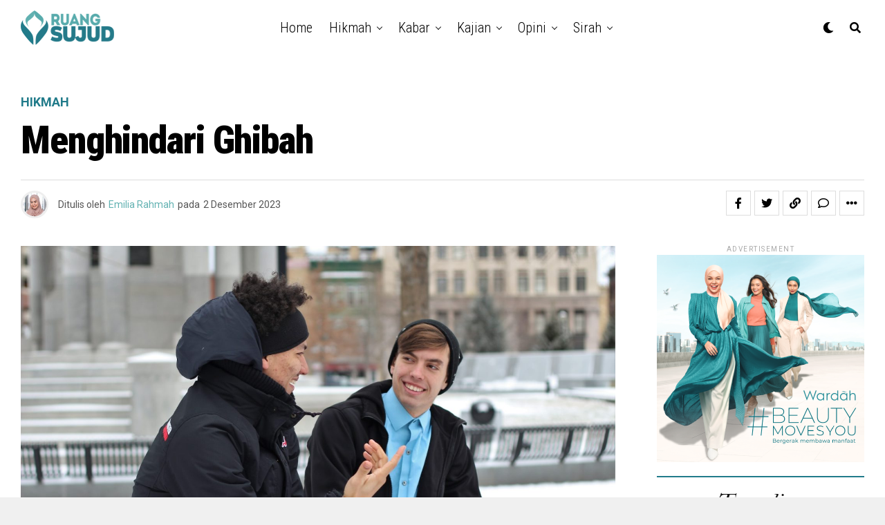

--- FILE ---
content_type: text/html; charset=UTF-8
request_url: https://ruangsujud.com/2023/12/02/menghindari-ghibah/
body_size: 24022
content:
<!DOCTYPE html>
<html lang="id">
<head>
<meta charset="UTF-8" >
<meta name="viewport" id="viewport" content="width=device-width, initial-scale=1.0, maximum-scale=5.0, minimum-scale=1.0, user-scalable=yes" />
<script type="text/javascript">
/* <![CDATA[ */
!function(e){var r={};function n(t){if(r[t])return r[t].exports;var o=r[t]={i:t,l:!1,exports:{}};return e[t].call(o.exports,o,o.exports,n),o.l=!0,o.exports}n.m=e,n.c=r,n.d=function(e,r,t){n.o(e,r)||Object.defineProperty(e,r,{enumerable:!0,get:t})},n.r=function(e){"undefined"!=typeof Symbol&&Symbol.toStringTag&&Object.defineProperty(e,Symbol.toStringTag,{value:"Module"}),Object.defineProperty(e,"__esModule",{value:!0})},n.t=function(e,r){if(1&r&&(e=n(e)),8&r)return e;if(4&r&&"object"==typeof e&&e&&e.__esModule)return e;var t=Object.create(null);if(n.r(t),Object.defineProperty(t,"default",{enumerable:!0,value:e}),2&r&&"string"!=typeof e)for(var o in e)n.d(t,o,function(r){return e[r]}.bind(null,o));return t},n.n=function(e){var r=e&&e.__esModule?function(){return e.default}:function(){return e};return n.d(r,"a",r),r},n.o=function(e,r){return Object.prototype.hasOwnProperty.call(e,r)},n.p="",n(n.s=0)}([function(e,r){!function(e){var r=e.ampUrl,n=e.isCustomizePreview,t=e.isAmpDevMode,o=e.noampQueryVarName,a=e.noampQueryVarValue,i=e.disabledStorageKey,u=e.mobileUserAgents,s=e.regexRegex;if("undefined"!=typeof sessionStorage){var f=new RegExp(s);if(u.some((function(e){var r=e.match(f);if(r&&new RegExp(r[1],r[2]).test(navigator.userAgent))return!0;return navigator.userAgent.includes(e)}))){document.addEventListener("DOMContentLoaded",(function(){var e=document.getElementById("amp-mobile-version-switcher");if(e){e.hidden=!1;var r=e.querySelector("a[href]");r&&r.addEventListener("click",(function(){sessionStorage.removeItem(i)}))}}));var c=t&&["paired-browsing-non-amp","paired-browsing-amp"].includes(window.name);if(!(sessionStorage.getItem(i)||n||c)){var d=new URL(location.href),l=new URL(r);l.hash=d.hash,d.searchParams.has(o)&&a===d.searchParams.get(o)?sessionStorage.setItem(i,"1"):l.href!==d.href&&(window.stop(),location.replace(l.href))}}}}({"ampUrl":"https:\/\/ruangsujud.com\/2023\/12\/02\/menghindari-ghibah\/?amp=1","noampQueryVarName":"noamp","noampQueryVarValue":"mobile","disabledStorageKey":"amp_mobile_redirect_disabled","mobileUserAgents":["Mobile","Android","Silk\/","Kindle","BlackBerry","Opera Mini","Opera Mobi"],"regexRegex":"^\\/((?:.|\n)+)\\/([i]*)$","isCustomizePreview":false,"isAmpDevMode":false})}]);
/* ]]> */
</script>
<meta name='robots' content='index, follow, max-image-preview:large, max-snippet:-1, max-video-preview:-1' />
	<style>img:is([sizes="auto" i], [sizes^="auto," i]) { contain-intrinsic-size: 3000px 1500px }</style>
	
	<!-- This site is optimized with the Yoast SEO plugin v23.7 - https://yoast.com/wordpress/plugins/seo/ -->
	<title>Menghindari Ghibah - Ruang Sujud</title>
	<link rel="canonical" href="https://ruangsujud.com/2023/12/02/menghindari-ghibah/" />
	<meta property="og:locale" content="id_ID" />
	<meta property="og:type" content="article" />
	<meta property="og:title" content="Menghindari Ghibah - Ruang Sujud" />
	<meta property="og:description" content="Sebuah percakapan menarik terjadi di antara saya dan seorang teman. Teman saya baru saja melihat seorang akhwat, seorang aktivis da’wah di kampus kami, sedang berboncengan dengan seorang laki-laki menuju tempat makan di dekat kampus. Dia terus menceritakan kisah ini selama satu jam penuh. &#8220;Apakah mungkin akhwat itu pacaran?&#8221; tanya teman saya, dengan nada yang penuh [&hellip;]" />
	<meta property="og:url" content="https://ruangsujud.com/2023/12/02/menghindari-ghibah/" />
	<meta property="og:site_name" content="Ruang Sujud" />
	<meta property="article:published_time" content="2023-12-02T10:48:00+00:00" />
	<meta property="article:modified_time" content="2023-12-30T12:10:37+00:00" />
	<meta property="og:image" content="https://ruangsujud.com/wp-content/uploads/2023/10/anna-vander-stel-zimQNLdnKp0-unsplash.jpg" />
	<meta property="og:image:width" content="1920" />
	<meta property="og:image:height" content="1280" />
	<meta property="og:image:type" content="image/jpeg" />
	<meta name="author" content="Emilia Rahmah" />
	<meta name="twitter:card" content="summary_large_image" />
	<meta name="twitter:label1" content="Ditulis oleh" />
	<meta name="twitter:data1" content="Emilia Rahmah" />
	<meta name="twitter:label2" content="Estimasi waktu membaca" />
	<meta name="twitter:data2" content="2 menit" />
	<script type="application/ld+json" class="yoast-schema-graph">{"@context":"https://schema.org","@graph":[{"@type":"WebPage","@id":"https://ruangsujud.com/2023/12/02/menghindari-ghibah/","url":"https://ruangsujud.com/2023/12/02/menghindari-ghibah/","name":"Menghindari Ghibah - Ruang Sujud","isPartOf":{"@id":"https://ruangsujud.com/#website"},"primaryImageOfPage":{"@id":"https://ruangsujud.com/2023/12/02/menghindari-ghibah/#primaryimage"},"image":{"@id":"https://ruangsujud.com/2023/12/02/menghindari-ghibah/#primaryimage"},"thumbnailUrl":"https://ruangsujud.com/wp-content/uploads/2023/10/anna-vander-stel-zimQNLdnKp0-unsplash.jpg","datePublished":"2023-12-02T10:48:00+00:00","dateModified":"2023-12-30T12:10:37+00:00","author":{"@id":"https://ruangsujud.com/#/schema/person/4ac10b4df71c949327130e6a48b10d6f"},"breadcrumb":{"@id":"https://ruangsujud.com/2023/12/02/menghindari-ghibah/#breadcrumb"},"inLanguage":"id","potentialAction":[{"@type":"ReadAction","target":["https://ruangsujud.com/2023/12/02/menghindari-ghibah/"]}]},{"@type":"ImageObject","inLanguage":"id","@id":"https://ruangsujud.com/2023/12/02/menghindari-ghibah/#primaryimage","url":"https://ruangsujud.com/wp-content/uploads/2023/10/anna-vander-stel-zimQNLdnKp0-unsplash.jpg","contentUrl":"https://ruangsujud.com/wp-content/uploads/2023/10/anna-vander-stel-zimQNLdnKp0-unsplash.jpg","width":1920,"height":1280},{"@type":"BreadcrumbList","@id":"https://ruangsujud.com/2023/12/02/menghindari-ghibah/#breadcrumb","itemListElement":[{"@type":"ListItem","position":1,"name":"Home","item":"https://ruangsujud.com/"},{"@type":"ListItem","position":2,"name":"Menghindari Ghibah"}]},{"@type":"WebSite","@id":"https://ruangsujud.com/#website","url":"https://ruangsujud.com/","name":"Ruang Sujud","description":"Teman Menuju Kebahagiaan","potentialAction":[{"@type":"SearchAction","target":{"@type":"EntryPoint","urlTemplate":"https://ruangsujud.com/?s={search_term_string}"},"query-input":{"@type":"PropertyValueSpecification","valueRequired":true,"valueName":"search_term_string"}}],"inLanguage":"id"},{"@type":"Person","@id":"https://ruangsujud.com/#/schema/person/4ac10b4df71c949327130e6a48b10d6f","name":"Emilia Rahmah","image":{"@type":"ImageObject","inLanguage":"id","@id":"https://ruangsujud.com/#/schema/person/image/","url":"https://ruangsujud.com/wp-content/uploads/2023/09/Screenshot_3.jpg","contentUrl":"https://ruangsujud.com/wp-content/uploads/2023/09/Screenshot_3.jpg","caption":"Emilia Rahmah"},"url":"https://ruangsujud.com/author/emilia/"}]}</script>
	<!-- / Yoast SEO plugin. -->


<link rel='dns-prefetch' href='//ajax.googleapis.com' />
<link rel='dns-prefetch' href='//fonts.googleapis.com' />
<link rel="alternate" type="application/rss+xml" title="Ruang Sujud &raquo; Feed" href="https://ruangsujud.com/feed/" />
<link rel="alternate" type="application/rss+xml" title="Ruang Sujud &raquo; Umpan Komentar" href="https://ruangsujud.com/comments/feed/" />
<link rel="alternate" type="application/rss+xml" title="Ruang Sujud &raquo; Menghindari Ghibah Umpan Komentar" href="https://ruangsujud.com/2023/12/02/menghindari-ghibah/feed/" />
<script type="text/javascript">
/* <![CDATA[ */
window._wpemojiSettings = {"baseUrl":"https:\/\/s.w.org\/images\/core\/emoji\/16.0.1\/72x72\/","ext":".png","svgUrl":"https:\/\/s.w.org\/images\/core\/emoji\/16.0.1\/svg\/","svgExt":".svg","source":{"concatemoji":"https:\/\/ruangsujud.com\/wp-includes\/js\/wp-emoji-release.min.js?ver=6.8.3"}};
/*! This file is auto-generated */
!function(s,n){var o,i,e;function c(e){try{var t={supportTests:e,timestamp:(new Date).valueOf()};sessionStorage.setItem(o,JSON.stringify(t))}catch(e){}}function p(e,t,n){e.clearRect(0,0,e.canvas.width,e.canvas.height),e.fillText(t,0,0);var t=new Uint32Array(e.getImageData(0,0,e.canvas.width,e.canvas.height).data),a=(e.clearRect(0,0,e.canvas.width,e.canvas.height),e.fillText(n,0,0),new Uint32Array(e.getImageData(0,0,e.canvas.width,e.canvas.height).data));return t.every(function(e,t){return e===a[t]})}function u(e,t){e.clearRect(0,0,e.canvas.width,e.canvas.height),e.fillText(t,0,0);for(var n=e.getImageData(16,16,1,1),a=0;a<n.data.length;a++)if(0!==n.data[a])return!1;return!0}function f(e,t,n,a){switch(t){case"flag":return n(e,"\ud83c\udff3\ufe0f\u200d\u26a7\ufe0f","\ud83c\udff3\ufe0f\u200b\u26a7\ufe0f")?!1:!n(e,"\ud83c\udde8\ud83c\uddf6","\ud83c\udde8\u200b\ud83c\uddf6")&&!n(e,"\ud83c\udff4\udb40\udc67\udb40\udc62\udb40\udc65\udb40\udc6e\udb40\udc67\udb40\udc7f","\ud83c\udff4\u200b\udb40\udc67\u200b\udb40\udc62\u200b\udb40\udc65\u200b\udb40\udc6e\u200b\udb40\udc67\u200b\udb40\udc7f");case"emoji":return!a(e,"\ud83e\udedf")}return!1}function g(e,t,n,a){var r="undefined"!=typeof WorkerGlobalScope&&self instanceof WorkerGlobalScope?new OffscreenCanvas(300,150):s.createElement("canvas"),o=r.getContext("2d",{willReadFrequently:!0}),i=(o.textBaseline="top",o.font="600 32px Arial",{});return e.forEach(function(e){i[e]=t(o,e,n,a)}),i}function t(e){var t=s.createElement("script");t.src=e,t.defer=!0,s.head.appendChild(t)}"undefined"!=typeof Promise&&(o="wpEmojiSettingsSupports",i=["flag","emoji"],n.supports={everything:!0,everythingExceptFlag:!0},e=new Promise(function(e){s.addEventListener("DOMContentLoaded",e,{once:!0})}),new Promise(function(t){var n=function(){try{var e=JSON.parse(sessionStorage.getItem(o));if("object"==typeof e&&"number"==typeof e.timestamp&&(new Date).valueOf()<e.timestamp+604800&&"object"==typeof e.supportTests)return e.supportTests}catch(e){}return null}();if(!n){if("undefined"!=typeof Worker&&"undefined"!=typeof OffscreenCanvas&&"undefined"!=typeof URL&&URL.createObjectURL&&"undefined"!=typeof Blob)try{var e="postMessage("+g.toString()+"("+[JSON.stringify(i),f.toString(),p.toString(),u.toString()].join(",")+"));",a=new Blob([e],{type:"text/javascript"}),r=new Worker(URL.createObjectURL(a),{name:"wpTestEmojiSupports"});return void(r.onmessage=function(e){c(n=e.data),r.terminate(),t(n)})}catch(e){}c(n=g(i,f,p,u))}t(n)}).then(function(e){for(var t in e)n.supports[t]=e[t],n.supports.everything=n.supports.everything&&n.supports[t],"flag"!==t&&(n.supports.everythingExceptFlag=n.supports.everythingExceptFlag&&n.supports[t]);n.supports.everythingExceptFlag=n.supports.everythingExceptFlag&&!n.supports.flag,n.DOMReady=!1,n.readyCallback=function(){n.DOMReady=!0}}).then(function(){return e}).then(function(){var e;n.supports.everything||(n.readyCallback(),(e=n.source||{}).concatemoji?t(e.concatemoji):e.wpemoji&&e.twemoji&&(t(e.twemoji),t(e.wpemoji)))}))}((window,document),window._wpemojiSettings);
/* ]]> */
</script>
<style id='wp-emoji-styles-inline-css' type='text/css'>

	img.wp-smiley, img.emoji {
		display: inline !important;
		border: none !important;
		box-shadow: none !important;
		height: 1em !important;
		width: 1em !important;
		margin: 0 0.07em !important;
		vertical-align: -0.1em !important;
		background: none !important;
		padding: 0 !important;
	}
</style>
<link rel='stylesheet' id='wp-block-library-css' href='https://ruangsujud.com/wp-includes/css/dist/block-library/style.min.css?ver=6.8.3' type='text/css' media='all' />
<style id='classic-theme-styles-inline-css' type='text/css'>
/*! This file is auto-generated */
.wp-block-button__link{color:#fff;background-color:#32373c;border-radius:9999px;box-shadow:none;text-decoration:none;padding:calc(.667em + 2px) calc(1.333em + 2px);font-size:1.125em}.wp-block-file__button{background:#32373c;color:#fff;text-decoration:none}
</style>
<style id='global-styles-inline-css' type='text/css'>
:root{--wp--preset--aspect-ratio--square: 1;--wp--preset--aspect-ratio--4-3: 4/3;--wp--preset--aspect-ratio--3-4: 3/4;--wp--preset--aspect-ratio--3-2: 3/2;--wp--preset--aspect-ratio--2-3: 2/3;--wp--preset--aspect-ratio--16-9: 16/9;--wp--preset--aspect-ratio--9-16: 9/16;--wp--preset--color--black: #000000;--wp--preset--color--cyan-bluish-gray: #abb8c3;--wp--preset--color--white: #ffffff;--wp--preset--color--pale-pink: #f78da7;--wp--preset--color--vivid-red: #cf2e2e;--wp--preset--color--luminous-vivid-orange: #ff6900;--wp--preset--color--luminous-vivid-amber: #fcb900;--wp--preset--color--light-green-cyan: #7bdcb5;--wp--preset--color--vivid-green-cyan: #00d084;--wp--preset--color--pale-cyan-blue: #8ed1fc;--wp--preset--color--vivid-cyan-blue: #0693e3;--wp--preset--color--vivid-purple: #9b51e0;--wp--preset--gradient--vivid-cyan-blue-to-vivid-purple: linear-gradient(135deg,rgba(6,147,227,1) 0%,rgb(155,81,224) 100%);--wp--preset--gradient--light-green-cyan-to-vivid-green-cyan: linear-gradient(135deg,rgb(122,220,180) 0%,rgb(0,208,130) 100%);--wp--preset--gradient--luminous-vivid-amber-to-luminous-vivid-orange: linear-gradient(135deg,rgba(252,185,0,1) 0%,rgba(255,105,0,1) 100%);--wp--preset--gradient--luminous-vivid-orange-to-vivid-red: linear-gradient(135deg,rgba(255,105,0,1) 0%,rgb(207,46,46) 100%);--wp--preset--gradient--very-light-gray-to-cyan-bluish-gray: linear-gradient(135deg,rgb(238,238,238) 0%,rgb(169,184,195) 100%);--wp--preset--gradient--cool-to-warm-spectrum: linear-gradient(135deg,rgb(74,234,220) 0%,rgb(151,120,209) 20%,rgb(207,42,186) 40%,rgb(238,44,130) 60%,rgb(251,105,98) 80%,rgb(254,248,76) 100%);--wp--preset--gradient--blush-light-purple: linear-gradient(135deg,rgb(255,206,236) 0%,rgb(152,150,240) 100%);--wp--preset--gradient--blush-bordeaux: linear-gradient(135deg,rgb(254,205,165) 0%,rgb(254,45,45) 50%,rgb(107,0,62) 100%);--wp--preset--gradient--luminous-dusk: linear-gradient(135deg,rgb(255,203,112) 0%,rgb(199,81,192) 50%,rgb(65,88,208) 100%);--wp--preset--gradient--pale-ocean: linear-gradient(135deg,rgb(255,245,203) 0%,rgb(182,227,212) 50%,rgb(51,167,181) 100%);--wp--preset--gradient--electric-grass: linear-gradient(135deg,rgb(202,248,128) 0%,rgb(113,206,126) 100%);--wp--preset--gradient--midnight: linear-gradient(135deg,rgb(2,3,129) 0%,rgb(40,116,252) 100%);--wp--preset--font-size--small: 13px;--wp--preset--font-size--medium: 20px;--wp--preset--font-size--large: 36px;--wp--preset--font-size--x-large: 42px;--wp--preset--spacing--20: 0.44rem;--wp--preset--spacing--30: 0.67rem;--wp--preset--spacing--40: 1rem;--wp--preset--spacing--50: 1.5rem;--wp--preset--spacing--60: 2.25rem;--wp--preset--spacing--70: 3.38rem;--wp--preset--spacing--80: 5.06rem;--wp--preset--shadow--natural: 6px 6px 9px rgba(0, 0, 0, 0.2);--wp--preset--shadow--deep: 12px 12px 50px rgba(0, 0, 0, 0.4);--wp--preset--shadow--sharp: 6px 6px 0px rgba(0, 0, 0, 0.2);--wp--preset--shadow--outlined: 6px 6px 0px -3px rgba(255, 255, 255, 1), 6px 6px rgba(0, 0, 0, 1);--wp--preset--shadow--crisp: 6px 6px 0px rgba(0, 0, 0, 1);}:where(.is-layout-flex){gap: 0.5em;}:where(.is-layout-grid){gap: 0.5em;}body .is-layout-flex{display: flex;}.is-layout-flex{flex-wrap: wrap;align-items: center;}.is-layout-flex > :is(*, div){margin: 0;}body .is-layout-grid{display: grid;}.is-layout-grid > :is(*, div){margin: 0;}:where(.wp-block-columns.is-layout-flex){gap: 2em;}:where(.wp-block-columns.is-layout-grid){gap: 2em;}:where(.wp-block-post-template.is-layout-flex){gap: 1.25em;}:where(.wp-block-post-template.is-layout-grid){gap: 1.25em;}.has-black-color{color: var(--wp--preset--color--black) !important;}.has-cyan-bluish-gray-color{color: var(--wp--preset--color--cyan-bluish-gray) !important;}.has-white-color{color: var(--wp--preset--color--white) !important;}.has-pale-pink-color{color: var(--wp--preset--color--pale-pink) !important;}.has-vivid-red-color{color: var(--wp--preset--color--vivid-red) !important;}.has-luminous-vivid-orange-color{color: var(--wp--preset--color--luminous-vivid-orange) !important;}.has-luminous-vivid-amber-color{color: var(--wp--preset--color--luminous-vivid-amber) !important;}.has-light-green-cyan-color{color: var(--wp--preset--color--light-green-cyan) !important;}.has-vivid-green-cyan-color{color: var(--wp--preset--color--vivid-green-cyan) !important;}.has-pale-cyan-blue-color{color: var(--wp--preset--color--pale-cyan-blue) !important;}.has-vivid-cyan-blue-color{color: var(--wp--preset--color--vivid-cyan-blue) !important;}.has-vivid-purple-color{color: var(--wp--preset--color--vivid-purple) !important;}.has-black-background-color{background-color: var(--wp--preset--color--black) !important;}.has-cyan-bluish-gray-background-color{background-color: var(--wp--preset--color--cyan-bluish-gray) !important;}.has-white-background-color{background-color: var(--wp--preset--color--white) !important;}.has-pale-pink-background-color{background-color: var(--wp--preset--color--pale-pink) !important;}.has-vivid-red-background-color{background-color: var(--wp--preset--color--vivid-red) !important;}.has-luminous-vivid-orange-background-color{background-color: var(--wp--preset--color--luminous-vivid-orange) !important;}.has-luminous-vivid-amber-background-color{background-color: var(--wp--preset--color--luminous-vivid-amber) !important;}.has-light-green-cyan-background-color{background-color: var(--wp--preset--color--light-green-cyan) !important;}.has-vivid-green-cyan-background-color{background-color: var(--wp--preset--color--vivid-green-cyan) !important;}.has-pale-cyan-blue-background-color{background-color: var(--wp--preset--color--pale-cyan-blue) !important;}.has-vivid-cyan-blue-background-color{background-color: var(--wp--preset--color--vivid-cyan-blue) !important;}.has-vivid-purple-background-color{background-color: var(--wp--preset--color--vivid-purple) !important;}.has-black-border-color{border-color: var(--wp--preset--color--black) !important;}.has-cyan-bluish-gray-border-color{border-color: var(--wp--preset--color--cyan-bluish-gray) !important;}.has-white-border-color{border-color: var(--wp--preset--color--white) !important;}.has-pale-pink-border-color{border-color: var(--wp--preset--color--pale-pink) !important;}.has-vivid-red-border-color{border-color: var(--wp--preset--color--vivid-red) !important;}.has-luminous-vivid-orange-border-color{border-color: var(--wp--preset--color--luminous-vivid-orange) !important;}.has-luminous-vivid-amber-border-color{border-color: var(--wp--preset--color--luminous-vivid-amber) !important;}.has-light-green-cyan-border-color{border-color: var(--wp--preset--color--light-green-cyan) !important;}.has-vivid-green-cyan-border-color{border-color: var(--wp--preset--color--vivid-green-cyan) !important;}.has-pale-cyan-blue-border-color{border-color: var(--wp--preset--color--pale-cyan-blue) !important;}.has-vivid-cyan-blue-border-color{border-color: var(--wp--preset--color--vivid-cyan-blue) !important;}.has-vivid-purple-border-color{border-color: var(--wp--preset--color--vivid-purple) !important;}.has-vivid-cyan-blue-to-vivid-purple-gradient-background{background: var(--wp--preset--gradient--vivid-cyan-blue-to-vivid-purple) !important;}.has-light-green-cyan-to-vivid-green-cyan-gradient-background{background: var(--wp--preset--gradient--light-green-cyan-to-vivid-green-cyan) !important;}.has-luminous-vivid-amber-to-luminous-vivid-orange-gradient-background{background: var(--wp--preset--gradient--luminous-vivid-amber-to-luminous-vivid-orange) !important;}.has-luminous-vivid-orange-to-vivid-red-gradient-background{background: var(--wp--preset--gradient--luminous-vivid-orange-to-vivid-red) !important;}.has-very-light-gray-to-cyan-bluish-gray-gradient-background{background: var(--wp--preset--gradient--very-light-gray-to-cyan-bluish-gray) !important;}.has-cool-to-warm-spectrum-gradient-background{background: var(--wp--preset--gradient--cool-to-warm-spectrum) !important;}.has-blush-light-purple-gradient-background{background: var(--wp--preset--gradient--blush-light-purple) !important;}.has-blush-bordeaux-gradient-background{background: var(--wp--preset--gradient--blush-bordeaux) !important;}.has-luminous-dusk-gradient-background{background: var(--wp--preset--gradient--luminous-dusk) !important;}.has-pale-ocean-gradient-background{background: var(--wp--preset--gradient--pale-ocean) !important;}.has-electric-grass-gradient-background{background: var(--wp--preset--gradient--electric-grass) !important;}.has-midnight-gradient-background{background: var(--wp--preset--gradient--midnight) !important;}.has-small-font-size{font-size: var(--wp--preset--font-size--small) !important;}.has-medium-font-size{font-size: var(--wp--preset--font-size--medium) !important;}.has-large-font-size{font-size: var(--wp--preset--font-size--large) !important;}.has-x-large-font-size{font-size: var(--wp--preset--font-size--x-large) !important;}
:where(.wp-block-post-template.is-layout-flex){gap: 1.25em;}:where(.wp-block-post-template.is-layout-grid){gap: 1.25em;}
:where(.wp-block-columns.is-layout-flex){gap: 2em;}:where(.wp-block-columns.is-layout-grid){gap: 2em;}
:root :where(.wp-block-pullquote){font-size: 1.5em;line-height: 1.6;}
</style>
<link rel='stylesheet' id='ql-jquery-ui-css' href='//ajax.googleapis.com/ajax/libs/jqueryui/1.12.1/themes/smoothness/jquery-ui.css?ver=6.8.3' type='text/css' media='all' />
<link rel='stylesheet' id='zox-custom-style-css' href='https://ruangsujud.com/wp-content/themes/zoxpress/style.css?ver=6.8.3' type='text/css' media='all' />
<style id='zox-custom-style-inline-css' type='text/css'>


	a,
	a:visited,
	a:hover h2.zox-s-title1,
	a:hover h2.zox-s-title1-feat,
	a:hover h2.zox-s-title2,
	a:hover h2.zox-s-title3,
	.zox-post-body p a,
	h3.zox-post-cat a,
	.sp-template a,
	.sp-data-table a,
	span.zox-author-name a,
	a:hover h2.zox-authors-latest,
	span.zox-authors-name a:hover,
	#zox-side-wrap a:hover {
		color: #61b1b1;
	}

	.zox-s8 a:hover h2.zox-s-title1,
	.zox-s8 a:hover h2.zox-s-title1-feat,
	.zox-s8 a:hover h2.zox-s-title2,
	.zox-s8 a:hover h2.zox-s-title3 {
		box-shadow: 15px 0 0 #fff, -10px 0 0 #fff;
		color: #61b1b1;
	}

	.woocommerce-message:before,
	.woocommerce-info:before,
	.woocommerce-message:before,
	.woocommerce .star-rating span:before,
	span.zox-s-cat,
	h3.zox-post-cat a,
	.zox-s6 span.zox-s-cat,
	.zox-s8 span.zox-s-cat,
	.zox-widget-side-trend-wrap .zox-art-text:before {
		color: #217b8a;
	}

	.zox-widget-bgp,
	.zox-widget-bgp.zox-widget-txtw .zox-art-wrap,
	.zox-widget-bgp.zox-widget-txtw .zox-widget-featl-sub .zox-art-wrap,
	.zox-s4 .zox-widget-bgp span.zox-s-cat,
	.woocommerce span.onsale,
	.zox-s7 .zox-byline-wrap:before,
	.zox-s3 span.zox-s-cat,
	.zox-o1 span.zox-s-cat,
	.zox-s3 .zox-widget-side-trend-wrap .zox-art-text:before,
	.sp-table-caption,
	#zox-search-form #zox-search-submit,
	#zox-search-form2 #zox-search-submit2,
	.pagination .current,
	.pagination a:hover,
	.zox-o6 span.zox-s-cat {
		background: #217b8a;
	}

	.woocommerce .widget_price_filter .ui-slider .ui-slider-handle,
	.woocommerce #respond input#submit.alt,
	.woocommerce a.button.alt,
	.woocommerce button.button.alt,
	.woocommerce input.button.alt,
	.woocommerce #respond input#submit.alt:hover,
	.woocommerce a.button.alt:hover,
	.woocommerce button.button.alt:hover,
	.woocommerce input.button.alt:hover {
		background-color: #217b8a;
	}

	.woocommerce-error,
	.woocommerce-info,
	.woocommerce-message {
		border-top-color: #217b8a;
	}

	.zox-feat-ent1-left,
	.zox-ent1 .zox-side-widget {
		border-top: 2px solid #217b8a;
	}

	.zox-feat-ent3-main-wrap h2.zox-s-title2 {
		background-color: #217b8a;
		box-shadow: 15px 0 0 #217b8a, -10px 0 0 #217b8a;
	}

	.zox-widget-side-trend-wrap .zox-art-text:before,
	.pagination .current,
	.pagination a:hover {
		border: 1px solid #217b8a;
	}

	.zox-post-type {
		border: 3px solid #217b8a;
	}
	.zox-net1 .zox-post-type,
	.zox-net2 .zox-post-type {
		background: #217b8a;
	}
	.zox-widget-featl-sub .zox-post-type {
		border: 2px solid #217b8a;
	}

	@media screen and (max-width: 479px) {
	.zox-net1.zox-s4 .zox-widget-bgp .zox-art-main span.zox-s-cat {
		background: #217b8a !important;
	}
	}

	.zox-o3 h3.zox-s-cat {
		background: #217b8a;
	}

	.zox-widget-bgs,
	.zox-widget-bgs.zox-widget-txtw .zox-art-wrap,
	.zox-widget-bgs.zox-widget-txtw .zox-widget-featl-sub .zox-art-wrap,
	.zox-s4 .zox-widget-bgs span.zox-s-cat {
		background: #217b8a;
	}

	#zox-top-head-wrap {
		background: #000000;
	}

	span.zox-top-soc-but,
	.zox-top-nav-menu ul li a,
	span.zox-woo-cart-icon {
		color: #cccccc;
	}

	span.zox-woo-cart-num {
		background: #cccccc;
	}

	.zox-top-nav-menu ul li:hover a {
		color: #ed1c24;
	}

	#zox-top-head-wrap,
	#zox-top-head,
	#zox-top-head-left,
	#zox-top-head-mid,
	#zox-top-head-right,
	.zox-top-nav-menu ul {
		height: 40px;
	}

	#zox-top-head-mid img {
		max-height: calc(40px - 20px);
	}

	.zox-top-nav-menu ul li a {
		font-size: 16px;
	}

	#zox-bot-head-wrap,
	#zox-bot-head-wrap.zox-trans-bot.zox-fix-up,
	#zox-fly-wrap,
	#zox-bot-head-wrap.zox-trans-bot:hover {
		background-color: #ffffff;
		background-image: none;
	}

	.zox-nav-menu ul li a,
	span.zox-nav-search-but,
	span.zox-night,
	.zox-trans-bot.zox-fix-up .zox-nav-menu ul li a,
	.zox-trans-bot.zox-fix-up span.zox-nav-search-but,
	nav.zox-fly-nav-menu ul li a,
	span.zox-fly-soc-head,
	ul.zox-fly-soc-list li a,
	nav.zox-fly-nav-menu ul li.menu-item-has-children:after {
		color: #000000;
	}

	.zox-nav-menu ul li.menu-item-has-children a:after,
	.zox-nav-menu ul li.zox-mega-drop a:after {
		border-right: 1px solid #000000;
		border-bottom: 1px solid #000000;
	}

	.zox-fly-but-wrap span,
	.zox-trans-bot.zox-fix-up .zox-fly-but-wrap span {
		background: #000000;
	}

	.zox-nav-menu ul li:hover a,
	span.zox-nav-search-but:hover,
	span.zox-night:hover {
		color: #ed1c24;
	}

	.zox-fly-but-wrap:hover span {
		background: #ed1c24;
	}

	span.zox-widget-main-title {
		color: #111111;
	}

	#zox-foot-wrap {
		background: #fff;
	}

	#zox-foot-wrap p {
		color: #aaa;
	}

	#zox-foot-wrap a {
		color: #aaa;
	}

	ul.zox-foot-soc-list li a {
		border: 1px solid #aaa;
	}

	span.zox-widget-side-title {
		color: #111111;
	}

	span.zox-post-main-title {
		color: #00000;
	}

	.zox-top-nav-menu ul li a {
		padding-top: calc((40px - 16px) / 2);
		padding-bottom: calc((40px - 16px) / 2);
	}

	#zox-bot-head-wrap,
	.zox-bot-head-menu,
	#zox-bot-head,
	#zox-bot-head-left,
	#zox-bot-head-right,
	#zox-bot-head-mid,
	.zox-bot-head-logo,
	.zox-bot-head-logo-main,
	.zox-nav-menu,
	.zox-nav-menu ul {
		height: 80px;
	}

	.zox-bot-head-logo img,
	.zox-bot-head-logo-main img {
		max-height: calc(80px - 20px);
	}

	.zox-nav-menu ul li ul.sub-menu,
	.zox-nav-menu ul li.menu-item-object-category .zox-mega-dropdown {
		top: 80px;
	}

	.zox-nav-menu ul li a {
		font-size: 20px;
	}

	.zox-nav-menu ul li a {
		padding-top: calc((80px - 20px) / 2);
		padding-bottom: calc((80px - 20px) / 2);
	}

	.zox-fix-up {
		top: -80px !important;
		-webkit-transform: translate3d(0,-80px,0) !important;
	   	   -moz-transform: translate3d(0,-80px,0) !important;
	    	-ms-transform: translate3d(0,-80px,0) !important;
	     	 -o-transform: translate3d(0,-80px,0) !important;
				transform: translate3d(0,-80px,0) !important;
	}

	.zox-fix {
		top: -80px;
		-webkit-transform: translate3d(0,80px,0) !important;
	   	   -moz-transform: translate3d(0,80px,0) !important;
	    	-ms-transform: translate3d(0,80px,0) !important;
	     	 -o-transform: translate3d(0,80px,0) !important;
				transform: translate3d(0,80px,0) !important;
	}

	.zox-fix-up .zox-nav-menu ul li a {
		padding-top: calc((60px - 20px) / 2);
		padding-bottom: calc((60px - 20px) / 2);
	}

	.zox-feat-ent1-grid,
	.zox-feat-ent2-bot,
	.zox-feat-net1-grid {
		grid-template-columns: auto 300px;
	}

	body,
	span.zox-s-cat,
	span.zox-ad-label,
	.woocommerce ul.product_list_widget li a,
	.woocommerce ul.product_list_widget span.product-title,
	.woocommerce #reviews #comments ol.commentlist li .comment-text p.meta,
	.woocommerce div.product p.price,
	.woocommerce div.product p.price ins,
	.woocommerce div.product p.price del,
	.woocommerce ul.products li.product .price del,
	.woocommerce ul.products li.product .price ins,
	.woocommerce ul.products li.product .price,
	.woocommerce #respond input#submit,
	.woocommerce a.button,
	.woocommerce button.button,
	.woocommerce input.button,
	.woocommerce .widget_price_filter .price_slider_amount .button,
	.woocommerce span.onsale,
	.woocommerce-review-link,
	#woo-content p.woocommerce-result-count,
	.woocommerce div.product .woocommerce-tabs ul.tabs li a,
	.woocommerce .woocommerce-breadcrumb,
	.woocommerce #respond input#submit.alt,
	.woocommerce a.button.alt,
	.woocommerce button.button.alt,
	.woocommerce input.button.alt,
	.zox-post-tags-header,
	.zox-post-tags a {
		font-family: 'Roboto', sans-serif;
		font-weight: 400;
		text-transform: None;
	}

	#zox-woo-side-wrap span.zox-widget-side-title,
	span.zox-authors-name a,
	h1.zox-author-top-head {
		font-family: 'Roboto', sans-serif;
	}

	p.zox-s-graph,
	span.zox-post-excerpt p,
	.zox-post-body p,
	#woo-content p,
	#zox-404 p,
	.zox-post-body ul li,
	.zox-post-body ol li,
	.zox-author-box-text p {
		font-family: 'Roboto', sans-serif;
		font-weight: 400;
		text-transform: None;
	}

	.zox-nav-menu ul li a,
	.zox-top-nav-menu ul li a,
	nav.zox-fly-nav-menu ul li a {
		font-family: 'Roboto Condensed', sans-serif;
		font-weight: 300;
		text-transform: Capitalize;
	}

	.zox-nav-menu ul li ul.zox-mega-list li a,
	.zox-nav-menu ul li ul.zox-mega-list li a p {
		font-family: 'Roboto Condensed', sans-serif;
	}

	h2.zox-s-title1,
	h2.zox-s-title1-feat,
	.woocommerce div.product .product_title,
	.woocommerce .related h2,
	#woo-content .summary p.price,
	.woocommerce div.product .woocommerce-tabs .panel h2,
	#zox-404 h1,
	h1.zox-post-title,
	.zox-widget-side-trend-wrap .zox-art-text:before,
	.zox-post-body blockquote p,
	.zox-post-body .wp-block-pullquote blockquote p,
	.zox-post-body h1,
	.zox-post-body h2,
	.zox-post-body h3,
	.zox-post-body h4,
	.zox-post-body h5,
	.zox-post-body h6,
	.comment-inner h1,
	.comment-inner h2,
	.comment-inner h3,
	.comment-inner h4,
	.comment-inner h5,
	.comment-inner h6,
	span.zox-author-box-name a {
		font-family: 'Roboto Condensed', sans-serif;
		font-weight: 900;
		text-transform: Capitalize;
	}

	span.zox-widget-main-title {
		font-family: 'IM Fell French Canon', sans-serif;
		font-weight: 400;
		text-transform: Capitalize;
	}

	span.zox-widget-side-title {
		font-family: 'IM Fell French Canon', sans-serif;
		font-weight: 400;
		text-transform: Capitalize;
	}

	span.zox-post-main-title {
		font-family: 'Roboto', sans-serif;
		font-weight: 800;
		text-transform: Capitalize;
	}

	h2.zox-s-title2,
	h2.zox-s-title3,
	span.zox-woo-cart-num,
	p.zox-search-p,
	.alp-related-posts .current .post-title,
	.alp-related-posts-wrapper .alp-related-post .post-title,
	.zox-widget-txtw span.zox-widget-main-title {
		font-family: 'Roboto Condensed', sans-serif;
		font-weight: 700;
		text-transform: Capitalize;
	}

	.zox-post-width {
		margin: 0 auto;
		max-width: calc(1240px + 60px);
	}


	

		.zox-post-width {
			max-width: 1320px;
		}
			

			.zox-head-width {
				margin: 0 auto;
				max-width: calc(1260px + 60px);
			}
			.zox-nav-menu ul li.zox-mega-drop .zox-mega-dropdown {
							left: calc(((100vw - 100%) /2) * -1);
			}
				

			.zox-body-width,
			.zox-widget-feat-wrap.zox-o1 .zox-art-text-cont,
			.zox-widget-feat-wrap.zox-o4 .zox-art-text-cont,
			.zox-widget-feat-main.zox-o1 .zox-art-text-cont,
			.zox-widget-feat-main.zox-o4 .zox-art-text-cont {
				margin: 0 auto;
				padding: 0 30px;
				max-width: calc(1260px + 60px);
			}
				

			@media screen and (min-width: 1024px) {
				#zox-bot-head-left {
					display: none;
				}
				#zox-bot-head {
					grid-template-columns: auto 60px;
				}
				.zox-bot-head-menu {
					display: grid;
					padding: 0 0 0 90px;
				}
			}
			@media screen and (max-width: 1023px) {
				#zox-bot-head-left {
					display: grid;
				}
			}
				

	.zox-fix-up {
		-webkit-box-shadow: 0 0.5rem 1rem 0 rgba(21,21,30,0.08);
		   -moz-box-shadow: 0 0.5rem 1rem 0 rgba(21,21,30,0.08);
			-ms-box-shadow: 0 0.5rem 1rem 0 rgba(21,21,30,0.08);
			 -o-box-shadow: 0 0.5rem 1rem 0 rgba(21,21,30,0.08);
				box-shadow: 0 0.5rem 1rem 0 rgba(21,21,30,0.08);
	}
		

.zox-nav-links {
	display: none;
	}
	

				.zox-feat-ent1-grid,
				.zox-feat-net1-grid {
					grid-template-columns: calc(100% - 320px) 300px;
					}
				.zox-post-main-wrap {
					grid-template-columns: calc(100% - 360px) 300px;
				}
				#zox-home-body-wrap {
					grid-template-columns: calc(100% - 360px) 300px;
					}
					

	.zox-post-body p a {
		box-shadow: inset 0 -1px 0 0 #fff, inset 0 -2px 0 0 #61b1b1;
		color: #000;
	}
	.zox-post-body p a:hover {
		color: #61b1b1;
	}
	

			span.zox-widget-main-title {
				font-size: 3rem;
				font-style: italic;
			}
			@media screen and (max-width: 599px) {
				.zox-widget-main-head {
					margin: 0 0 15px;
				}
				span.zox-widget-main-title {
					font-size: 2.125rem;
				}
			}
			

			span.zox-widget-side-title {
				font-size: 2.125rem;
				font-style: italic;
			}
			#zox-side-wrap .zox-widget-side-head a.rsswidget {
				font-weight: 400;
			}
			

		h4.zox-post-main-title {
			text-align: left;
		}
		span.zox-post-main-title {
			font-size: 1.5rem;
			letter-spacing: .1em;
		}
		

		.zox-post-ad {
			height: calc(100vh - 100px);
		}
		.zox-post-ad-in1 {
			clip: rect(0,auto,auto,0);
			overflow: hidden;
			position: absolute;
				left: 0;
				top: 0;
			z-index: 1;
			zoom: 1;
			height: 100%;
		}
		.zox-post-ad-in2 {
			position: fixed;
				left: auto;
				top: 0;
			-webkit-transform: translateZ(0);
			   -moz-transform: translateZ(0);
			    -ms-transform: translateZ(0);
				 -o-transform: translateZ(0);
					transform: translateZ(0);
		}
		

		#zox-lead-top-wrap {
			position: relative;
			height: 0;
		}
		#zox-lead-top-in {
			clip: rect(0,auto,auto,0);
			overflow: hidden;
			position: absolute;
				left: 0;
				top: 0;
			z-index: 1;
			zoom: 1;
			width: 100%;
			height: 100%;
		}
		#zox-lead-top {
			position: fixed;
				top: 0;
				left: 0;
		}
		

	.archive #zox-home-body-wrap {
		grid-gap: 0;
		grid-template-columns: 100%;
	}
	.archive #zox-home-right-wrap {
		display: none;
	}
	


		
</style>
<link rel='stylesheet' id='fontawesome-css' href='https://ruangsujud.com/wp-content/themes/zoxpress/font-awesome/css/all.css?ver=6.8.3' type='text/css' media='all' />
<link crossorigin="anonymous" rel='stylesheet' id='zox-fonts-css' href='//fonts.googleapis.com/css?family=Heebo%3A300%2C400%2C500%2C700%2C800%2C900%7CAlegreya%3A400%2C500%2C700%2C800%2C900%7CJosefin+Sans%3A300%2C400%2C600%2C700%7CLibre+Franklin%3A300%2C400%2C500%2C600%2C700%2C800%2C900%7CFrank+Ruhl+Libre%3A300%2C400%2C500%2C700%2C900%7CNunito+Sans%3A300%2C400%2C600%2C700%2C800%2C900%7CMontserrat%3A300%2C400%2C500%2C600%2C700%2C800%2C900%7CAnton%3A400%7CNoto+Serif%3A400%2C700%7CNunito%3A300%2C400%2C600%2C700%2C800%2C900%7CRajdhani%3A300%2C400%2C500%2C600%2C700%7CTitillium+Web%3A300%2C400%2C600%2C700%2C900%7CPT+Serif%3A400%2C400i%2C700%2C700i%7CAmiri%3A400%2C400i%2C700%2C700i%7COswald%3A300%2C400%2C500%2C600%2C700%7CRoboto+Mono%3A400%2C700%7CBarlow+Semi+Condensed%3A700%2C800%2C900%7CPoppins%3A300%2C400%2C500%2C600%2C700%2C800%2C900%7CRoboto+Condensed%3A300%2C400%2C700%7CRoboto%3A300%2C400%2C500%2C700%2C900%7CPT+Serif%3A400%2C700%7COpen+Sans+Condensed%3A300%2C700%7COpen+Sans%3A700%7CSource+Serif+Pro%3A400%2C600%2C700%7CIM+Fell+French+Canon%3A400%2C400i%7CRoboto%3A100%2C100i%2C200%2C+200i%2C300%2C300i%2C400%2C400i%2C500%2C500i%2C600%2C600i%2C700%2C700i%2C800%2C800i%2C900%2C900i%7CRoboto%3A100%2C100i%2C200%2C+200i%2C300%2C300i%2C400%2C400i%2C500%2C500i%2C600%2C600i%2C700%2C700i%2C800%2C800i%2C900%2C900i%7CRoboto+Condensed%3A100%2C100i%2C200%2C+200i%2C300%2C300i%2C400%2C400i%2C500%2C500i%2C600%2C600i%2C700%2C700i%2C800%2C800i%2C900%2C900i%7CRoboto+Condensed%3A100%2C100i%2C200%2C+200i%2C300%2C300i%2C400%2C400i%2C500%2C500i%2C600%2C600i%2C700%2C700i%2C800%2C800i%2C900%2C900i%7CRoboto+Condensed%3A100%2C100i%2C200%2C+200i%2C300%2C300i%2C400%2C400i%2C500%2C500i%2C600%2C600i%2C700%2C700i%2C800%2C800i%2C900%2C900i%7CIM+Fell+French+Canon%3A100%2C100i%2C200%2C+200i%2C300%2C300i%2C400%2C400i%2C500%2C500i%2C600%2C600i%2C700%2C700i%2C800%2C800i%2C900%2C900i%7CIM+Fell+French+Canon%3A100%2C100i%2C200%2C+200i%2C300%2C300i%2C400%2C400i%2C500%2C500i%2C600%2C600i%2C700%2C700i%2C800%2C800i%2C900%2C900i%26subset%3Dlatin%2Clatin-ext%2Ccyrillic%2Ccyrillic-ext%2Cgreek-ext%2Cgreek%2Cvietnamese' type='text/css' media='all' />
<link rel='stylesheet' id='zox-media-queries-css' href='https://ruangsujud.com/wp-content/themes/zoxpress/css/media-queries.css?ver=6.8.3' type='text/css' media='all' />
<link rel='stylesheet' id='style-custom-css' href='https://ruangsujud.com/wp-content/themes/zoxpress/css/style-customize.css?ver=6.8.3' type='text/css' media='all' />
<script type="text/javascript" src="https://ruangsujud.com/wp-includes/js/jquery/jquery.min.js?ver=3.7.1" id="jquery-core-js"></script>
<script type="text/javascript" src="https://ruangsujud.com/wp-includes/js/jquery/jquery-migrate.min.js?ver=3.4.1" id="jquery-migrate-js"></script>
<script type="text/javascript" id="wp-statistics-tracker-js-extra">
/* <![CDATA[ */
var WP_Statistics_Tracker_Object = {"hitRequestUrl":"https:\/\/ruangsujud.com\/wp-json\/wp-statistics\/v2\/hit?wp_statistics_hit_rest=yes&track_all=1&current_page_type=post&current_page_id=3389&search_query&page_uri=LzIwMjMvMTIvMDIvbWVuZ2hpbmRhcmktZ2hpYmFoLw=","keepOnlineRequestUrl":"https:\/\/ruangsujud.com\/wp-json\/wp-statistics\/v2\/online?wp_statistics_hit_rest=yes&track_all=1&current_page_type=post&current_page_id=3389&search_query&page_uri=LzIwMjMvMTIvMDIvbWVuZ2hpbmRhcmktZ2hpYmFoLw=","option":{"dntEnabled":true,"cacheCompatibility":false}};
/* ]]> */
</script>
<script type="text/javascript" src="https://ruangsujud.com/wp-content/plugins/wp-statistics/assets/js/tracker.js?ver=6.8.3" id="wp-statistics-tracker-js"></script>
<link rel="https://api.w.org/" href="https://ruangsujud.com/wp-json/" /><link rel="alternate" title="JSON" type="application/json" href="https://ruangsujud.com/wp-json/wp/v2/posts/3389" /><link rel="EditURI" type="application/rsd+xml" title="RSD" href="https://ruangsujud.com/xmlrpc.php?rsd" />
<meta name="generator" content="WordPress 6.8.3" />
<link rel='shortlink' href='https://ruangsujud.com/?p=3389' />
<link rel="alternate" title="oEmbed (JSON)" type="application/json+oembed" href="https://ruangsujud.com/wp-json/oembed/1.0/embed?url=https%3A%2F%2Fruangsujud.com%2F2023%2F12%2F02%2Fmenghindari-ghibah%2F" />
<link rel="alternate" title="oEmbed (XML)" type="text/xml+oembed" href="https://ruangsujud.com/wp-json/oembed/1.0/embed?url=https%3A%2F%2Fruangsujud.com%2F2023%2F12%2F02%2Fmenghindari-ghibah%2F&#038;format=xml" />
	<meta name="theme-color" content="#fff" />
			<meta property="og:type" content="article" />
													<meta property="og:image" content="https://ruangsujud.com/wp-content/uploads/2023/10/anna-vander-stel-zimQNLdnKp0-unsplash-1024x576.jpg" />
				<meta name="twitter:image" content="https://ruangsujud.com/wp-content/uploads/2023/10/anna-vander-stel-zimQNLdnKp0-unsplash-1024x576.jpg" />
						<meta property="og:url" content="https://ruangsujud.com/2023/12/02/menghindari-ghibah/" />
			<meta property="og:title" content="Menghindari Ghibah" />
			<meta property="og:description" content="Sebuah percakapan menarik terjadi di antara saya dan seorang teman. Teman saya baru saja melihat seorang akhwat, seorang aktivis da’wah di kampus kami, sedang berboncengan dengan seorang laki-laki menuju tempat makan di dekat kampus. Dia terus menceritakan kisah ini selama satu jam penuh. &#8220;Apakah mungkin akhwat itu pacaran?&#8221; tanya teman saya, dengan nada yang penuh [&hellip;]" />
			<meta name="twitter:card" content="summary_large_image">
			<meta name="twitter:url" content="https://ruangsujud.com/2023/12/02/menghindari-ghibah/">
			<meta name="twitter:title" content="Menghindari Ghibah">
			<meta name="twitter:description" content="Sebuah percakapan menarik terjadi di antara saya dan seorang teman. Teman saya baru saja melihat seorang akhwat, seorang aktivis da’wah di kampus kami, sedang berboncengan dengan seorang laki-laki menuju tempat makan di dekat kampus. Dia terus menceritakan kisah ini selama satu jam penuh. &#8220;Apakah mungkin akhwat itu pacaran?&#8221; tanya teman saya, dengan nada yang penuh [&hellip;]">
			<!-- Analytics by WP Statistics v14.4.4 - https://wp-statistics.com/ -->
<link rel="pingback" href="https://ruangsujud.com/xmlrpc.php"><link rel="amphtml" href="https://ruangsujud.com/2023/12/02/menghindari-ghibah/amp/"><style>#amp-mobile-version-switcher {
	position: absolute;
	width: 100%;
	left: 0;
	z-index: 100;
}

#amp-mobile-version-switcher > a {
	display: block;
	padding: 15px 0;
	font-family: -apple-system, BlinkMacSystemFont, "Segoe UI", Roboto, Oxygen-Sans, Ubuntu, Cantarell, "Helvetica Neue", sans-serif;
	font-size: 16px;
	font-weight: 600;
	color: #eaeaea;
	text-align: center;
	text-decoration: none;
	background-color: #444;
	border: 0;
}

#amp-mobile-version-switcher > a:hover,
#amp-mobile-version-switcher > a:focus,
#amp-mobile-version-switcher > a:active {
	text-decoration: underline;
}
</style><link rel="alternate" type="text/html" media="only screen and (max-width: 640px)" href="https://ruangsujud.com/2023/12/02/menghindari-ghibah/?amp=1"><link rel="icon" href="https://ruangsujud.com/wp-content/uploads/2023/08/cropped-logo-ruangsujud-saja-2-1-32x32.png" sizes="32x32" />
<link rel="icon" href="https://ruangsujud.com/wp-content/uploads/2023/08/cropped-logo-ruangsujud-saja-2-1-192x192.png" sizes="192x192" />
<link rel="apple-touch-icon" href="https://ruangsujud.com/wp-content/uploads/2023/08/cropped-logo-ruangsujud-saja-2-1-180x180.png" />
<meta name="msapplication-TileImage" content="https://ruangsujud.com/wp-content/uploads/2023/08/cropped-logo-ruangsujud-saja-2-1-270x270.png" />
</head>
<body class="wp-singular post-template-default single single-post postid-3389 single-format-standard wp-embed-responsive wp-theme-zoxpress zox-ent1 zox-s1" >
	<div id="zox-site" class="left zoxrel ">
		<div id="zox-fly-wrap">
	<div id="zox-fly-menu-top" class="left relative">
		<div id="zox-fly-logo" class="left relative">
												<a href="https://ruangsujud.com/"><img class="zox-logo-stand" src="https://ruangsujud.com/wp-content/themes/zoxpress/images/logos/logo-nav-ent1.png" alt="Ruang Sujud" data-rjs="2" /><img class="zox-logo-dark" src="https://ruangsujud.com/wp-content/themes/zoxpress/images/logos/logo-nav-ent1d.png" alt="Ruang Sujud" data-rjs="2" /></a>
									</div><!--zox-fly-logo-->
		<div class="zox-fly-but-wrap zox-fly-but-menu zox-fly-but-click">
			<span></span>
			<span></span>
			<span></span>
			<span></span>
		</div><!--zox-fly-but-wrap-->
	</div><!--zox-fly-menu-top-->
	<div id="zox-fly-menu-wrap">
		<nav class="zox-fly-nav-menu left relative">
			<div class="menu-main-menu-container"><ul id="menu-main-menu" class="menu"><li id="menu-item-2751" class="menu-item menu-item-type-post_type menu-item-object-page menu-item-home menu-item-2751"><a href="https://ruangsujud.com/">Home</a></li>
<li id="menu-item-2745" class="menu-item menu-item-type-taxonomy menu-item-object-category current-post-ancestor current-menu-parent current-post-parent menu-item-2745"><a href="https://ruangsujud.com/category/hikmah/">Hikmah</a></li>
<li id="menu-item-2746" class="menu-item menu-item-type-taxonomy menu-item-object-category menu-item-2746"><a href="https://ruangsujud.com/category/kabar/">Kabar</a></li>
<li id="menu-item-2747" class="menu-item menu-item-type-taxonomy menu-item-object-category menu-item-2747"><a href="https://ruangsujud.com/category/kajian/">Kajian</a></li>
<li id="menu-item-2725" class="menu-item menu-item-type-taxonomy menu-item-object-category menu-item-2725"><a href="https://ruangsujud.com/category/opini/">Opini</a></li>
<li id="menu-item-2712" class="menu-item menu-item-type-taxonomy menu-item-object-category menu-item-2712"><a href="https://ruangsujud.com/category/sirah/">Sirah</a></li>
</ul></div>		</nav>
	</div><!--zox-fly-menu-wrap-->
	<div id="zox-fly-soc-wrap">
		<span class="zox-fly-soc-head">Connect with us</span>
		<ul class="zox-fly-soc-list left relative">
													<li><a href="https://www.instagram.com/ruangsujudcom/" target="_blank" class="fab fa-instagram"></a></li>
										<li><a href="https://www.tiktok.com/@ruangsujudcom" target="_blank" class="fab fa-tiktok"></a></li>
										<li><a href="https://www.youtube.com/@RuangSujud/videos" target="_blank" class="fab fa-youtube"></a></li>
														</ul>
	</div><!--zox-fly-soc-wrap-->
</div><!--zox-fly-wrap-->		<div id="zox-search-wrap">
			<div class="zox-search-cont">
				<p class="zox-search-p">Hi, what are you looking for?</p>
				<div class="zox-search-box">
					<form method="get" id="zox-search-form" action="https://ruangsujud.com/">
	<input type="text" name="s" id="zox-search-input" value="Search" onfocus='if (this.value == "Search") { this.value = ""; }' onblur='if (this.value == "Search") { this.value = ""; }' />
	<input type="submit" id="zox-search-submit" value="Search" />
</form>				</div><!--zox-search-box-->
			</div><!--zox-serach-cont-->
			<div class="zox-search-but-wrap zox-search-click">
				<span></span>
				<span></span>
			</div><!--zox-search-but-wrap-->
		</div><!--zox-search-wrap-->
				<div id="zox-site-wall" class="left zoxrel">
			<div id="zox-lead-top-wrap">
				<div id="zox-lead-top-in">
					<div id="zox-lead-top">
											</div><!--zox-lead-top-->
				</div><!--zox-lead-top-in-->
			</div><!--zox-lead-top-wrap-->
			<div id="zox-site-main" class="left zoxrel">
				<header id="zox-main-head-wrap" class="left zoxrel zox-trans-head">
																<div id="zox-bot-head-wrap" class="left zoxrel">
	<div class="zox-head-width">
		<div id="zox-bot-head">
			<div id="zox-bot-head-left">
				<div class="zox-fly-but-wrap zoxrel zox-fly-but-click">
					<span></span>
					<span></span>
					<span></span>
					<span></span>
				</div><!--zox-fly-but-wrap-->
			</div><!--zox-bot-head-left-->
			<div id="zox-bot-head-mid" class="relative">
				<div class="zox-bot-head-logo">
					<div class="zox-bot-head-logo-main">
																					<a href="https://ruangsujud.com/"><img class="zox-logo-stand" src="https://ruangsujud.com/wp-content/themes/zoxpress/images/logos/logo-nav-ent1.png" alt="Ruang Sujud" data-rjs="2" /><img class="zox-logo-dark" src="https://ruangsujud.com/wp-content/themes/zoxpress/images/logos/logo-nav-ent1d.png" alt="Ruang Sujud" data-rjs="2" /></a>
																						<h2 class="zox-logo-title">Ruang Sujud</h2>
																		</div><!--zox-bot-head-logo-main-->
																<h2 class="zox-logo-title">Ruang Sujud</h2>
									</div><!--zox-bot-head-logo-->
				<div class="zox-bot-head-menu">
					<div class="zox-nav-menu">
						<div class="menu-main-menu-container"><ul id="menu-main-menu-1" class="menu"><li class="menu-item menu-item-type-post_type menu-item-object-page menu-item-home menu-item-2751"><a href="https://ruangsujud.com/">Home</a></li>
<li class="menu-item menu-item-type-taxonomy menu-item-object-category current-post-ancestor current-menu-parent current-post-parent menu-item-2745 zox-mega-drop"><a href="https://ruangsujud.com/category/hikmah/">Hikmah</a><div class="zox-mega-dropdown"><div class="zox-head-width"><ul class="zox-mega-list"><li><a href="https://ruangsujud.com/2025/11/29/kerendahan-hati-dan-syukur-dalam-beramal-saleh/"><div class="zox-mega-img"><img width="516" height="318" src="https://ruangsujud.com/wp-content/uploads/2025/11/tepuk-tangan.jpg" class="attachment-zox-mid-thumb size-zox-mid-thumb wp-post-image" alt="" decoding="async" loading="lazy" srcset="https://ruangsujud.com/wp-content/uploads/2025/11/tepuk-tangan.jpg 516w, https://ruangsujud.com/wp-content/uploads/2025/11/tepuk-tangan-300x185.jpg 300w" sizes="auto, (max-width: 516px) 100vw, 516px" /></div><p>Kerendahan Hati dan Syukur dalam Beramal Saleh</p></a></li><li><a href="https://ruangsujud.com/2025/11/29/imam-al-ghazali-pelajaran-ketawadhuan-dan-menjauhi-ujub/"><div class="zox-mega-img"><img width="500" height="337" src="https://ruangsujud.com/wp-content/uploads/2025/11/gal935649271-500x337.jpg" class="attachment-zox-mid-thumb size-zox-mid-thumb wp-post-image" alt="" decoding="async" loading="lazy" /></div><p>Imam Al-Ghazali: Pelajaran Ketawadhuan dan Menjauhi Ujub</p></a></li><li><a href="https://ruangsujud.com/2025/11/28/kunci-meraih-hati-unggul-dalam-islam/"><div class="zox-mega-img"><img width="600" height="337" src="https://ruangsujud.com/wp-content/uploads/2025/11/pexels-haleyve-2087322-600x337.jpg" class="attachment-zox-mid-thumb size-zox-mid-thumb wp-post-image" alt="" decoding="async" loading="lazy" srcset="https://ruangsujud.com/wp-content/uploads/2025/11/pexels-haleyve-2087322-600x337.jpg 600w, https://ruangsujud.com/wp-content/uploads/2025/11/pexels-haleyve-2087322-1024x576.jpg 1024w" sizes="auto, (max-width: 600px) 100vw, 600px" /></div><p>Kunci Meraih Hati Unggul dalam Islam</p></a></li><li><a href="https://ruangsujud.com/2025/11/28/islam-panduan-lengkap-hidup-dan-kedamaian-universal/"><div class="zox-mega-img"><img width="600" height="337" src="https://ruangsujud.com/wp-content/uploads/2025/11/pexels-haleyve-2087322-600x337.jpg" class="attachment-zox-mid-thumb size-zox-mid-thumb wp-post-image" alt="" decoding="async" loading="lazy" srcset="https://ruangsujud.com/wp-content/uploads/2025/11/pexels-haleyve-2087322-600x337.jpg 600w, https://ruangsujud.com/wp-content/uploads/2025/11/pexels-haleyve-2087322-1024x576.jpg 1024w" sizes="auto, (max-width: 600px) 100vw, 600px" /></div><p>Panduan Lengkap Hidup dan Kedamaian Universal</p></a></li><li><a href="https://ruangsujud.com/2025/11/28/islam-anti-rasisme-dan-sejarah-muslim-di-amerika/"><div class="zox-mega-img"><img width="600" height="337" src="https://ruangsujud.com/wp-content/uploads/2025/11/laura-el-alam-600x337.jpg" class="attachment-zox-mid-thumb size-zox-mid-thumb wp-post-image" alt="" decoding="async" loading="lazy" srcset="https://ruangsujud.com/wp-content/uploads/2025/11/laura-el-alam-600x337.jpg 600w, https://ruangsujud.com/wp-content/uploads/2025/11/laura-el-alam-300x169.jpg 300w, https://ruangsujud.com/wp-content/uploads/2025/11/laura-el-alam.jpg 642w" sizes="auto, (max-width: 600px) 100vw, 600px" /></div><p>Islam, Anti-Rasisme, dan Sejarah Muslim di Amerika</p></a></li></ul></div></div></li>
<li class="menu-item menu-item-type-taxonomy menu-item-object-category menu-item-2746 zox-mega-drop"><a href="https://ruangsujud.com/category/kabar/">Kabar</a><div class="zox-mega-dropdown"><div class="zox-head-width"><ul class="zox-mega-list"><li><a href="https://ruangsujud.com/2025/09/08/menteri-pratikno-tekankan-baznas-harus-bantu-pemerintah-tutupi-kekurangan-di-berbagai-sektor/"><div class="zox-mega-img"><img width="600" height="337" src="https://ruangsujud.com/wp-content/uploads/2025/09/DALL·E-2025-09-08-20.14.19-An-editorial-symbolic-illustration-for-the-article-title_-_Menteri-Pratikno-Tekankan-BAZNAS-Harus-Bantu-Pemerintah-Tutupi-Kekurangan-di-Berbagai-Sekto-600x337.webp" class="attachment-zox-mid-thumb size-zox-mid-thumb wp-post-image" alt="" decoding="async" loading="lazy" srcset="https://ruangsujud.com/wp-content/uploads/2025/09/DALL·E-2025-09-08-20.14.19-An-editorial-symbolic-illustration-for-the-article-title_-_Menteri-Pratikno-Tekankan-BAZNAS-Harus-Bantu-Pemerintah-Tutupi-Kekurangan-di-Berbagai-Sekto-600x337.webp 600w, https://ruangsujud.com/wp-content/uploads/2025/09/DALL·E-2025-09-08-20.14.19-An-editorial-symbolic-illustration-for-the-article-title_-_Menteri-Pratikno-Tekankan-BAZNAS-Harus-Bantu-Pemerintah-Tutupi-Kekurangan-di-Berbagai-Sekto-1024x576.webp 1024w" sizes="auto, (max-width: 600px) 100vw, 600px" /></div><p>Menteri Pratikno Tekankan BAZNAS Harus Bantu Pemerintah Tutupi Kekurangan di Berbagai Sektor</p></a></li><li><a href="https://ruangsujud.com/2025/09/08/garis-merah-untuk-gaza-puluhan-ribu-massa-gelar-aksi-dukung-palestina/"><div class="zox-mega-img"><img width="600" height="337" src="https://ruangsujud.com/wp-content/uploads/2025/09/DALL·E-2025-09-08-20.14.13-An-editorial-symbolic-illustration-for-the-article-title_-_Garis-Merah-untuk-Gaza-Puluhan-Ribu-Massa-Gelar-Aksi-Dukung-Palestina_.-The-scene-shows--600x337.webp" class="attachment-zox-mid-thumb size-zox-mid-thumb wp-post-image" alt="" decoding="async" loading="lazy" srcset="https://ruangsujud.com/wp-content/uploads/2025/09/DALL·E-2025-09-08-20.14.13-An-editorial-symbolic-illustration-for-the-article-title_-_Garis-Merah-untuk-Gaza-Puluhan-Ribu-Massa-Gelar-Aksi-Dukung-Palestina_.-The-scene-shows--600x337.webp 600w, https://ruangsujud.com/wp-content/uploads/2025/09/DALL·E-2025-09-08-20.14.13-An-editorial-symbolic-illustration-for-the-article-title_-_Garis-Merah-untuk-Gaza-Puluhan-Ribu-Massa-Gelar-Aksi-Dukung-Palestina_.-The-scene-shows--1024x576.webp 1024w" sizes="auto, (max-width: 600px) 100vw, 600px" /></div><p>&#8216;Garis Merah untuk Gaza&#8217;, Puluhan Ribu Massa Gelar Aksi Dukung Palestina</p></a></li><li><a href="https://ruangsujud.com/2025/09/08/hamas-siap-bahas-proposal-gencatan-senjata-baru-yang-diusulkan-as/"><div class="zox-mega-img"><img width="600" height="337" src="https://ruangsujud.com/wp-content/uploads/2025/09/DALL·E-2025-09-08-20.14.06-A-symbolic-editorial-illustration-for-the-article-title_-_Proposal-Gencatan-Senjata-Baru_.-The-scene-shows-a-round-negotiation-table-with-two-empty-ch-600x337.webp" class="attachment-zox-mid-thumb size-zox-mid-thumb wp-post-image" alt="" decoding="async" loading="lazy" srcset="https://ruangsujud.com/wp-content/uploads/2025/09/DALL·E-2025-09-08-20.14.06-A-symbolic-editorial-illustration-for-the-article-title_-_Proposal-Gencatan-Senjata-Baru_.-The-scene-shows-a-round-negotiation-table-with-two-empty-ch-600x337.webp 600w, https://ruangsujud.com/wp-content/uploads/2025/09/DALL·E-2025-09-08-20.14.06-A-symbolic-editorial-illustration-for-the-article-title_-_Proposal-Gencatan-Senjata-Baru_.-The-scene-shows-a-round-negotiation-table-with-two-empty-ch-1024x576.webp 1024w" sizes="auto, (max-width: 600px) 100vw, 600px" /></div><p>Hamas Siap Bahas Proposal Gencatan Senjata Baru yang Diusulkan AS</p></a></li><li><a href="https://ruangsujud.com/2025/09/04/burkina-faso-sahkan-hukum-anti-lgbt-homoseksual-bisa-dihukum-5-tahun-penjara/"><div class="zox-mega-img"><img width="600" height="337" src="https://ruangsujud.com/wp-content/uploads/2025/09/ae83c1bd-ddac-4920-8768-1a51f5ffbc2b-600x337.webp" class="attachment-zox-mid-thumb size-zox-mid-thumb wp-post-image" alt="" decoding="async" loading="lazy" srcset="https://ruangsujud.com/wp-content/uploads/2025/09/ae83c1bd-ddac-4920-8768-1a51f5ffbc2b-600x337.webp 600w, https://ruangsujud.com/wp-content/uploads/2025/09/ae83c1bd-ddac-4920-8768-1a51f5ffbc2b-1024x576.webp 1024w" sizes="auto, (max-width: 600px) 100vw, 600px" /></div><p>Burkina Faso Sahkan Hukum Anti-LGBT, Homoseksual Bisa Dihukum 5 Tahun Penjara</p></a></li><li><a href="https://ruangsujud.com/2025/09/04/puluhan-ribu-tentara-cadangan-dipanggil-israel-jelang-invasi-gaza-city-tapi-banyak-mangkir/"><div class="zox-mega-img"><img width="600" height="337" src="https://ruangsujud.com/wp-content/uploads/2025/09/e4c6d106-a5cc-4e33-9843-d367ccc48abf-600x337.webp" class="attachment-zox-mid-thumb size-zox-mid-thumb wp-post-image" alt="" decoding="async" loading="lazy" srcset="https://ruangsujud.com/wp-content/uploads/2025/09/e4c6d106-a5cc-4e33-9843-d367ccc48abf-600x337.webp 600w, https://ruangsujud.com/wp-content/uploads/2025/09/e4c6d106-a5cc-4e33-9843-d367ccc48abf-1024x576.webp 1024w" sizes="auto, (max-width: 600px) 100vw, 600px" /></div><p>Puluhan Ribu Tentara Cadangan Dipanggil Israel Jelang Invasi Gaza City, Tapi Banyak Mangkir</p></a></li></ul></div></div></li>
<li class="menu-item menu-item-type-taxonomy menu-item-object-category menu-item-2747 zox-mega-drop"><a href="https://ruangsujud.com/category/kajian/">Kajian</a><div class="zox-mega-dropdown"><div class="zox-head-width"><ul class="zox-mega-list"><li><a href="https://ruangsujud.com/2025/11/05/zakat-pilar-agung-pemurni-harta-dan-jiwa/"><div class="zox-mega-img"><img width="600" height="337" src="https://ruangsujud.com/wp-content/uploads/2025/11/Box-filled-with-groceries-for-charity-600x337.jpg" class="attachment-zox-mid-thumb size-zox-mid-thumb wp-post-image" alt="" decoding="async" loading="lazy" /></div><p>Zakat: Pilar Agung Pemurni Harta dan Jiwa</p></a></li><li><a href="https://ruangsujud.com/2025/11/05/hukum-poin-loyalitas-kartu-kredit-menurut-syariah-islam/"><div class="zox-mega-img"><img width="600" height="337" src="https://ruangsujud.com/wp-content/uploads/2025/11/credit-card-600x337.jpg" class="attachment-zox-mid-thumb size-zox-mid-thumb wp-post-image" alt="" decoding="async" loading="lazy" srcset="https://ruangsujud.com/wp-content/uploads/2025/11/credit-card-600x337.jpg 600w, https://ruangsujud.com/wp-content/uploads/2025/11/credit-card-1024x576.jpg 1024w" sizes="auto, (max-width: 600px) 100vw, 600px" /></div><p>Hukum Poin Loyalitas Kartu Kredit Menurut Syariah Islam</p></a></li><li><a href="https://ruangsujud.com/2025/09/04/di-sidang-pbb-belgia-akan-mengakui-negara-palestina/"><div class="zox-mega-img"><img width="600" height="337" src="https://ruangsujud.com/wp-content/uploads/2025/09/0ac32d3f-9171-40e0-8ae5-b71e55f224b3-600x337.webp" class="attachment-zox-mid-thumb size-zox-mid-thumb wp-post-image" alt="" decoding="async" loading="lazy" srcset="https://ruangsujud.com/wp-content/uploads/2025/09/0ac32d3f-9171-40e0-8ae5-b71e55f224b3-600x337.webp 600w, https://ruangsujud.com/wp-content/uploads/2025/09/0ac32d3f-9171-40e0-8ae5-b71e55f224b3-1024x576.webp 1024w" sizes="auto, (max-width: 600px) 100vw, 600px" /></div><p>Di Sidang PBB, Belgia akan Mengakui Negara Palestina</p></a></li><li><a href="https://ruangsujud.com/2025/08/09/orientalisme-modern-perubahan-paradigma-dan-tantangan-baru/"><div class="zox-mega-img"><img width="600" height="337" src="https://ruangsujud.com/wp-content/uploads/2025/08/file-5kfc7YgX6aTHiqv9ArLJ4w-600x337.webp" class="attachment-zox-mid-thumb size-zox-mid-thumb wp-post-image" alt="" decoding="async" loading="lazy" srcset="https://ruangsujud.com/wp-content/uploads/2025/08/file-5kfc7YgX6aTHiqv9ArLJ4w-600x337.webp 600w, https://ruangsujud.com/wp-content/uploads/2025/08/file-5kfc7YgX6aTHiqv9ArLJ4w-1024x576.webp 1024w" sizes="auto, (max-width: 600px) 100vw, 600px" /></div><p>Orientalisme Modern: Perubahan Paradigma dan Tantangan Baru</p></a></li><li><a href="https://ruangsujud.com/2025/08/09/kritik-islam-terhadap-orientalisme-bias-motif-dan-dampaknya/"><div class="zox-mega-img"><img width="600" height="337" src="https://ruangsujud.com/wp-content/uploads/2025/08/file-TEw8NkopX9piSqTEwvuYKn-600x337.webp" class="attachment-zox-mid-thumb size-zox-mid-thumb wp-post-image" alt="" decoding="async" loading="lazy" srcset="https://ruangsujud.com/wp-content/uploads/2025/08/file-TEw8NkopX9piSqTEwvuYKn-600x337.webp 600w, https://ruangsujud.com/wp-content/uploads/2025/08/file-TEw8NkopX9piSqTEwvuYKn-1024x576.webp 1024w" sizes="auto, (max-width: 600px) 100vw, 600px" /></div><p>Kritik Islam terhadap Orientalisme: Bias, Motif, dan Dampaknya</p></a></li></ul></div></div></li>
<li class="menu-item menu-item-type-taxonomy menu-item-object-category menu-item-2725 zox-mega-drop"><a href="https://ruangsujud.com/category/opini/">Opini</a><div class="zox-mega-dropdown"><div class="zox-head-width"><ul class="zox-mega-list"><li><a href="https://ruangsujud.com/2025/11/05/allah-sahabat-terbaik-di-kala-suka-duka/"><div class="zox-mega-img"><img width="600" height="337" src="https://ruangsujud.com/wp-content/uploads/2025/11/Allah-600x337.jpg" class="attachment-zox-mid-thumb size-zox-mid-thumb wp-post-image" alt="" decoding="async" loading="lazy" /></div><p>Allah: Sahabat Terbaik di Kala Suka Duka</p></a></li><li><a href="https://ruangsujud.com/2024/12/17/ukhuwah-islamiyah-menumbuhkan-semangat-persatuan-di-tengah-keragaman-umat-muslim/"><div class="zox-mega-img"><img width="600" height="337" src="https://ruangsujud.com/wp-content/uploads/2024/12/rumman-amin-6yidLh6hsqc-unsplash-600x337.jpg" class="attachment-zox-mid-thumb size-zox-mid-thumb wp-post-image" alt="" decoding="async" loading="lazy" srcset="https://ruangsujud.com/wp-content/uploads/2024/12/rumman-amin-6yidLh6hsqc-unsplash-600x337.jpg 600w, https://ruangsujud.com/wp-content/uploads/2024/12/rumman-amin-6yidLh6hsqc-unsplash-1024x576.jpg 1024w" sizes="auto, (max-width: 600px) 100vw, 600px" /></div><p>Ukhuwah Islamiyah: Menumbuhkan Semangat Persatuan di Tengah Keragaman Umat Muslim</p></a></li><li><a href="https://ruangsujud.com/2024/12/17/ukhuwah-islamiyah-menyatukan-umat-dalam-semangat-persaudaraan-sejati/"><div class="zox-mega-img"><img width="600" height="337" src="https://ruangsujud.com/wp-content/uploads/2024/12/tandya-rachmat-0jeix-2rQ8-unsplash-600x337.jpg" class="attachment-zox-mid-thumb size-zox-mid-thumb wp-post-image" alt="" decoding="async" loading="lazy" srcset="https://ruangsujud.com/wp-content/uploads/2024/12/tandya-rachmat-0jeix-2rQ8-unsplash-600x337.jpg 600w, https://ruangsujud.com/wp-content/uploads/2024/12/tandya-rachmat-0jeix-2rQ8-unsplash-1024x576.jpg 1024w" sizes="auto, (max-width: 600px) 100vw, 600px" /></div><p>Ukhuwah Islamiyah: Menyatukan Umat dalam Semangat Persaudaraan Sejati</p></a></li><li><a href="https://ruangsujud.com/2024/12/17/ukhuwah-islamiyah-membangun-tali-persaudaraan-dalam-keberagaman/"><div class="zox-mega-img"><img width="600" height="337" src="https://ruangsujud.com/wp-content/uploads/2024/12/mhrezaa-MO3yBgE6mJ0-unsplash-600x337.jpg" class="attachment-zox-mid-thumb size-zox-mid-thumb wp-post-image" alt="" decoding="async" loading="lazy" srcset="https://ruangsujud.com/wp-content/uploads/2024/12/mhrezaa-MO3yBgE6mJ0-unsplash-600x337.jpg 600w, https://ruangsujud.com/wp-content/uploads/2024/12/mhrezaa-MO3yBgE6mJ0-unsplash-1024x576.jpg 1024w" sizes="auto, (max-width: 600px) 100vw, 600px" /></div><p>Ukhuwah Islamiyah: Membangun Tali Persaudaraan dalam Keberagaman</p></a></li><li><a href="https://ruangsujud.com/2024/12/17/ukhuwah-islamiyah-kunci-keharmonisan-umat-muslim-di-tengah-perbedaan/"><div class="zox-mega-img"><img width="600" height="337" src="https://ruangsujud.com/wp-content/uploads/2024/12/mhrezaa-PdOmJjlE5E0-unsplash-600x337.jpg" class="attachment-zox-mid-thumb size-zox-mid-thumb wp-post-image" alt="" decoding="async" loading="lazy" srcset="https://ruangsujud.com/wp-content/uploads/2024/12/mhrezaa-PdOmJjlE5E0-unsplash-600x337.jpg 600w, https://ruangsujud.com/wp-content/uploads/2024/12/mhrezaa-PdOmJjlE5E0-unsplash-1024x576.jpg 1024w" sizes="auto, (max-width: 600px) 100vw, 600px" /></div><p>Ukhuwah Islamiyah: Kunci Keharmonisan Umat Muslim di Tengah Perbedaan</p></a></li></ul></div></div></li>
<li class="menu-item menu-item-type-taxonomy menu-item-object-category menu-item-2712 zox-mega-drop"><a href="https://ruangsujud.com/category/sirah/">Sirah</a><div class="zox-mega-dropdown"><div class="zox-head-width"><ul class="zox-mega-list"><li><a href="https://ruangsujud.com/2025/01/07/zaid-bin-haritsah-sahabat-setia-dan-pahlawan-yang-mengubah-sejarah-islam/"><div class="zox-mega-img"><img width="600" height="337" src="https://ruangsujud.com/wp-content/uploads/2025/01/A-serene-and-inspiring-scene-depicting-Zaid-bin-Haritsah-in-a-digital-realism-style-highlighting-hi-600x337.jpeg" class="attachment-zox-mid-thumb size-zox-mid-thumb wp-post-image" alt="" decoding="async" loading="lazy" srcset="https://ruangsujud.com/wp-content/uploads/2025/01/A-serene-and-inspiring-scene-depicting-Zaid-bin-Haritsah-in-a-digital-realism-style-highlighting-hi-600x337.jpeg 600w, https://ruangsujud.com/wp-content/uploads/2025/01/A-serene-and-inspiring-scene-depicting-Zaid-bin-Haritsah-in-a-digital-realism-style-highlighting-hi-1024x576.jpeg 1024w" sizes="auto, (max-width: 600px) 100vw, 600px" /></div><p>Zaid bin Haritsah: Sahabat Setia dan Pahlawan yang Mengubah Sejarah Islam</p></a></li><li><a href="https://ruangsujud.com/2025/01/07/zaid-bin-tsabit-peran-penting-dalam-pengumpulan-al-quran-dan-sejarah-islam/"><div class="zox-mega-img"><img width="600" height="337" src="https://ruangsujud.com/wp-content/uploads/2025/01/A-historical-and-inspiring-scene-depicting-Zaid-bin-Tsabit-in-a-digital-realism-style-illustrating--600x337.jpeg" class="attachment-zox-mid-thumb size-zox-mid-thumb wp-post-image" alt="" decoding="async" loading="lazy" srcset="https://ruangsujud.com/wp-content/uploads/2025/01/A-historical-and-inspiring-scene-depicting-Zaid-bin-Tsabit-in-a-digital-realism-style-illustrating--600x337.jpeg 600w, https://ruangsujud.com/wp-content/uploads/2025/01/A-historical-and-inspiring-scene-depicting-Zaid-bin-Tsabit-in-a-digital-realism-style-illustrating--1024x576.jpeg 1024w" sizes="auto, (max-width: 600px) 100vw, 600px" /></div><p>Zaid bin Tsabit: Peran Penting dalam Pengumpulan Al-Qur&#8217;an dan Sejarah Islam</p></a></li><li><a href="https://ruangsujud.com/2025/01/05/ali-bin-abi-thalib-pemuda-bijak-penjaga-kebenaran/"><div class="zox-mega-img"><img width="600" height="337" src="https://ruangsujud.com/wp-content/uploads/2025/01/Create-a-historical-illustration-of-Ali-ibn-Abi-Talib-a-revered-figure-in-early-Islam.-Depict-him-a-600x337.jpeg" class="attachment-zox-mid-thumb size-zox-mid-thumb wp-post-image" alt="" decoding="async" loading="lazy" srcset="https://ruangsujud.com/wp-content/uploads/2025/01/Create-a-historical-illustration-of-Ali-ibn-Abi-Talib-a-revered-figure-in-early-Islam.-Depict-him-a-600x337.jpeg 600w, https://ruangsujud.com/wp-content/uploads/2025/01/Create-a-historical-illustration-of-Ali-ibn-Abi-Talib-a-revered-figure-in-early-Islam.-Depict-him-a-1024x576.jpeg 1024w" sizes="auto, (max-width: 600px) 100vw, 600px" /></div><p>Ali bin Abi Thalib: Pemuda Bijak Penjaga Kebenaran</p></a></li><li><a href="https://ruangsujud.com/2025/01/05/utsman-bin-affan-hartawan-dermawan-penopang-dakwah/"><div class="zox-mega-img"><img width="600" height="337" src="https://ruangsujud.com/wp-content/uploads/2025/01/Create-a-historical-illustration-of-Uthman-ibn-Affan-a-prominent-figure-in-early-Islam.-Depict-him--600x337.jpeg" class="attachment-zox-mid-thumb size-zox-mid-thumb wp-post-image" alt="" decoding="async" loading="lazy" srcset="https://ruangsujud.com/wp-content/uploads/2025/01/Create-a-historical-illustration-of-Uthman-ibn-Affan-a-prominent-figure-in-early-Islam.-Depict-him--600x337.jpeg 600w, https://ruangsujud.com/wp-content/uploads/2025/01/Create-a-historical-illustration-of-Uthman-ibn-Affan-a-prominent-figure-in-early-Islam.-Depict-him--1024x576.jpeg 1024w" sizes="auto, (max-width: 600px) 100vw, 600px" /></div><p>Utsman bin Affan: Hartawan Dermawan Penopang Dakwah</p></a></li><li><a href="https://ruangsujud.com/2024/12/11/kesabaran-abu-bakar-saat-difitnah-dalam-peristiwa-ifk/"><div class="zox-mega-img"><img width="600" height="337" src="https://ruangsujud.com/wp-content/uploads/2024/12/afif-ramdhasuma-QBu_jVpLnzA-unsplash-600x337.jpg" class="attachment-zox-mid-thumb size-zox-mid-thumb wp-post-image" alt="" decoding="async" loading="lazy" srcset="https://ruangsujud.com/wp-content/uploads/2024/12/afif-ramdhasuma-QBu_jVpLnzA-unsplash-600x337.jpg 600w, https://ruangsujud.com/wp-content/uploads/2024/12/afif-ramdhasuma-QBu_jVpLnzA-unsplash-300x169.jpg 300w, https://ruangsujud.com/wp-content/uploads/2024/12/afif-ramdhasuma-QBu_jVpLnzA-unsplash-1024x576.jpg 1024w, https://ruangsujud.com/wp-content/uploads/2024/12/afif-ramdhasuma-QBu_jVpLnzA-unsplash-768x432.jpg 768w, https://ruangsujud.com/wp-content/uploads/2024/12/afif-ramdhasuma-QBu_jVpLnzA-unsplash-1536x864.jpg 1536w, https://ruangsujud.com/wp-content/uploads/2024/12/afif-ramdhasuma-QBu_jVpLnzA-unsplash.jpg 1920w" sizes="auto, (max-width: 600px) 100vw, 600px" /></div><p>Kesabaran Abu Bakar Saat Difitnah dalam Peristiwa Ifk</p></a></li></ul></div></div></li>
</ul></div>					</div><!--zox-nav-menu-->
				</div><!--zox-bot-head-menu-->
			</div><!--zox-bot-head-mid-->
			<div id="zox-bot-head-right">
									<span class="zox-night zox-night-mode fas fa-moon"></span>
								<span class="zox-nav-search-but fas fa-search zox-search-click"></span>
			</div><!--zox-bot-head-right-->
		</div><!--zox-bot-head-->
	</div><!--zox-head-width-->
</div><!--zox-bot-head-wrap-->				</header><!---zox-main-header-wrap-->
				<div id="zox-site-grid">
					<div id="zox-site-wall-small">
																																								<div id="zox-main-body-wrap" class="left relative">	<article id="post-3389" class="post-3389 post type-post status-publish format-standard has-post-thumbnail hentry category-hikmah tag-ghibah tag-hikmah" itemscope itemtype="http://schema.org/NewsArticle">
					<div class="zox-article-wrap zoxrel left zox100">
			<meta itemscope itemprop="mainEntityOfPage"  itemType="https://schema.org/WebPage" itemid="https://ruangsujud.com/2023/12/02/menghindari-ghibah/"/>
							<div class="zox-post-top-wrap zoxrel left zox100">
											<div class="zox-post-title-wrap zox-tit2">
							<div class="zox-post-width">
								<header class="zox-post-head-wrap left zoxrel zox100">
	<div class="zox-post-head zoxrel">
		<h3 class="zox-post-cat">
			<a class="zox-post-cat-link" href="https://ruangsujud.com/category/hikmah/"><span class="zox-post-cat">Hikmah</span></a>
		</h3>
		<h1 class="zox-post-title left entry-title" itemprop="headline">Menghindari Ghibah</h1>
				<div class="zox-post-info-wrap">
							<div class="zox-post-byline-wrap">
					<div class="zox-author-thumb">
						<img src="https://ruangsujud.com/wp-content/uploads/2023/09/Screenshot_3-100x100.jpg" width="40" height="40" alt="Emilia Rahmah" class="avatar avatar-40 wp-user-avatar wp-user-avatar-40 alignnone photo" />					</div><!--zox-author-thumb-->
					<div class="zox-author-info-wrap">
						<div class="zox-author-name-wrap" itemprop="author" itemscope itemtype="https://schema.org/Person">
							<p>Ditulis oleh</p><span class="zox-author-name vcard fn author" itemprop="name"><a href="https://ruangsujud.com/author/emilia/" title="Pos-pos oleh Emilia Rahmah" rel="author">Emilia Rahmah</a></span>
						</div><!--zox-author-name-wrap-->
						<div class="zox-post-date-wrap">
							<p>pada</p><span class="zox-post-date updated"><time class="post-date updated" itemprop="datePublished" datetime="2023-12-02">2 Desember 2023</time></span>
							<meta itemprop="dateModified" content="2023-12-30"/>
						</div><!--zox-post-date-wrap-->
					</div><!--zox-author-info-wrap-->
				</div><!--zox-post-byline-wrap-->
						<div class="zox-post-soc-top-wrap">
																<div class="zox-post-soc-stat">
		<ul class="zox-post-soc-stat-list left zoxrel">
 			<a href="#" onclick="window.open('https://www.facebook.com/sharer.php?u=https://ruangsujud.com/2023/12/02/menghindari-ghibah/&amp;t=Menghindari Ghibah', 'facebookShare', 'width=626,height=436'); return false;" title="Share on Facebook">
 			<li class="zox-post-soc-fb">
 				<i class="fab fa-facebook-f"></i>
 			</li>
 			</a>
 			<a href="#" onclick="window.open('https://twitter.com/share?text=Menghindari Ghibah -&amp;url=https://ruangsujud.com/2023/12/02/menghindari-ghibah/', 'twitterShare', 'width=626,height=436'); return false;" title="Tweet This Post">
 			<li class="zox-post-soc-twit">
 				<i class="fab fa-twitter"></i>
 			</li>
 			</a>
 			<li class="zox-post-soc-copy">
			 	<i class="fas fa-link"></i>
 			</li>
 																		<a href="https://ruangsujud.com/2023/12/02/menghindari-ghibah/#respond">
						<li class="zox-post-soc-com zox-com-click">
							<i class="far fa-comment"></i>
						</li>
						</a>
												 			<li class="zox-post-soc-more zox-soc-stat-click-3389">
				<i class="fas fa-ellipsis-h"></i>
				<div class="zox-soc-more-stat zox-more-click-3389">
					<ul class="zox-soc-more-list">
						<a href="#" onclick="window.open('https://share.flipboard.com/bookmarklet/popout?v=Menghindari Ghibah&url=https://ruangsujud.com/2023/12/02/menghindari-ghibah/&utm_medium=article-share&utm_campaign=tools&utm_source=Ruang Sujud', 'flipboardShare', 'width=626,height=436'); return false;" title="Share on Flipboard">
							<li class="zox-post-soc-flip">
								<p>Flipboard</p>
								<i class="fab fa-flipboard"></i>
							</li>
						</a>
						<a href="#" onclick="window.open('https://www.reddit.com/submit?url=https://ruangsujud.com/2023/12/02/menghindari-ghibah/&title=Menghindari Ghibah', 'redditShare', 'width=626,height=436'); return false;" title="Share on Reddit">
							<li class="zox-post-soc-redd">
								<p>Reddit</p>
								<i class="fab fa-reddit-alien"></i>
							</li>
						</a>
						<a href="#" onclick="window.open('https://pinterest.com/pin/create/button/?url=https://ruangsujud.com/2023/12/02/menghindari-ghibah/&amp;media=https://ruangsujud.com/wp-content/uploads/2023/10/anna-vander-stel-zimQNLdnKp0-unsplash.jpg&amp;description=Menghindari Ghibah', 'pinterestShare', 'width=750,height=350'); return false;" title="Pin This Post">
							<li class="zox-post-soc-pin">
								<p>Pinterest</p>
								<i class="fab fa-pinterest-p" aria-hidden="true"></i>
							</li>
						</a>
						<a class="zox-whats-main" href="https://web.whatsapp.com/send?text=Menghindari Ghibah https://ruangsujud.com/2023/12/02/menghindari-ghibah/">
							<li class="zox-post-soc-what">
								<p>Whatsapp</p>
								<i class="fab fa-whatsapp"></i>
							</li>
						</a>
						<a class="zox-whats-mob" href="whatsapp://send?text=Menghindari Ghibah https://ruangsujud.com/2023/12/02/menghindari-ghibah/">
							<li class="zox-post-soc-what">
								<p>Whatsapp</p>
								<i class="fab fa-whatsapp"></i>
							</li>
						</a>
						<a href="mailto:?subject=Menghindari Ghibah&amp;BODY=I found this article interesting and thought of sharing it with you. Check it out: https://ruangsujud.com/2023/12/02/menghindari-ghibah/">
							<li class="zox-post-soc-email">
								<p>Email</p>
								<i class="fas fa-envelope"></i>
							</li>
 						</a>
					</ul>
				</div><!--zox-soc-more-stat-->
 			</li>
 		</ul>
	</div><!--zox-post-soc-stat-->
 												</div><!--zox-post-soc-top-wrap-->
		</div><!--zox-post-info-wrap-->
	</div><!--zox-post-head-->
</header><!--zox-post-head-wrap-->							</div><!--zox-post-width-->
						</div><!--zox-post-title-wrap-->
																								</div><!--zox-post-top-wrap-->
						<div class="zox-post-main-grid">
				<div class="zox-post-width">
					<div class="zox-post-main-wrap zoxrel left zox100">
						<div class="zox-post-main">
															<div class="zox-post-bot-wrap">
																																					<div class="zox-post-img-wrap">
																	<div class="zox-post-img left zoxrel zoxlh0" itemprop="image" itemscope itemtype="https://schema.org/ImageObject">
				<img width="1920" height="1280" src="https://ruangsujud.com/wp-content/uploads/2023/10/anna-vander-stel-zimQNLdnKp0-unsplash.jpg" class="flipboard-image wp-post-image" alt="" decoding="async" fetchpriority="high" srcset="https://ruangsujud.com/wp-content/uploads/2023/10/anna-vander-stel-zimQNLdnKp0-unsplash.jpg 1920w, https://ruangsujud.com/wp-content/uploads/2023/10/anna-vander-stel-zimQNLdnKp0-unsplash-300x200.jpg 300w, https://ruangsujud.com/wp-content/uploads/2023/10/anna-vander-stel-zimQNLdnKp0-unsplash-1024x683.jpg 1024w, https://ruangsujud.com/wp-content/uploads/2023/10/anna-vander-stel-zimQNLdnKp0-unsplash-768x512.jpg 768w, https://ruangsujud.com/wp-content/uploads/2023/10/anna-vander-stel-zimQNLdnKp0-unsplash-1536x1024.jpg 1536w" sizes="(max-width: 1920px) 100vw, 1920px" />								<meta itemprop="url" content="https://ruangsujud.com/wp-content/uploads/2023/10/anna-vander-stel-zimQNLdnKp0-unsplash.jpg">
				<meta itemprop="width" content="1920">
				<meta itemprop="height" content="1280">
			</div><!--zox-post-img-->
							<span class="zox-post-img-cap"></span>
													</div><!--zox-post-img-wrap-->
																										</div><!--zox-post-bot-wrap-->
														<div class="zox-post-body-wrap left zoxrel">
	<div class="zox-post-body left zoxrel zox100">
		
<p>Sebuah percakapan menarik terjadi di antara saya dan seorang teman. Teman saya baru saja melihat seorang akhwat, seorang aktivis da’wah di kampus kami, sedang berboncengan dengan seorang laki-laki menuju tempat makan di dekat kampus. Dia terus menceritakan kisah ini selama satu jam penuh.



<p>&#8220;Apakah mungkin akhwat itu pacaran?&#8221; tanya teman saya, dengan nada yang penuh keheranan. &#8220;Berboncengan dengan laki-laki seperti itu, siapanya ya?&#8221;



<p>Kami berdua tahu bahwa akhwat tersebut adalah sosok yang sholehah dan pintar mengaji, menjadi idaman banyak ikhwan di kampus. Namun, rumor bahwa dia sudah lama menjalin hubungan asmara membuat kami merasa ilfil.



<p>&#8220;Orang-orang banyak bicara tentang larangan pacaran dan tentang berinteraksi dengan laki-laki yang bukan muhrim,&#8221; lanjut teman saya. &#8220;Tapi mengapa dia masih berperilaku seperti ini?&#8221;



<p>Saya mencoba memberikan perspektif yang lebih bijak, &#8220;Kita tidak boleh terlalu cepat menghakimi. Bagaimana jika laki-laki tersebut adalah saudaranya atau bahkan suaminya? Kita harus berhati-hati agar tidak menuduh tanpa bukti yang kuat.&#8221;



<p>Teman saya kemudian mengungkapkan bahwa mereka sering berkomunikasi di Facebook dan bahwa komentar-komentar mereka membuatnya merasa tidak nyaman. Dia merasa perlu mengungkapkan kegelisahannya.



<p>Namun, saya memberikan saran yang berbeda, &#8220;Mengapa tidak mencoba berbicara langsung dengan akhwat tersebut? Ingatlah bahwa tujuan kita seharusnya bukan untuk menghakimi, tetapi untuk memberikan nasihat jika memang dia tersesat. Jika dia memilih untuk bertaubat, itu akan menjadi amal kebaikan bagi kita juga.&#8221;



<p>Teman saya diam sejenak, lalu mengangguk setuju.



<p>Saya mengingatkan diri sendiri dan teman saya tentang sebuah ayat yang pernah saya dengar dari seorang ustad di TV, &#8220;Apakah ada di antara kamu yang suka memakan daging saudaranya sendiri yang sudah mati? Pasti kamu jijik&#8230;&#8221; (QS. Al-Hujurat: 12).<div class="zox-post-ad-wrap"><span class="zox-ad-label">Advertisement. Scroll to continue reading.</span><div class="zox-post-ad"><div class="zox-post-ad-in1"><div class="zox-post-ad-in2"><a href="https://www.wardahbeauty.com/en" target="_blank"><img decoding="async" class="zox-post-ad-img" src="https://ruangsujud.com/wp-content/uploads/2023/08/wardah.png" /></a></div></div></div></div>



<p>Ayat ini memberikan perumpamaan tentang orang yang suka menceritakan aib saudaranya. Ghibah, atau menceritakan aib orang lain tanpa alasan darurat, sangat dilarang dalam agama. Menceritakan fakta tentang seseorang pun tetap dianggap sebagai ghibah jika itu hanya dilakukan untuk menyebarkan berita negatif.



<p>Seringkali, orang berargumen bahwa menceritakan fakta bukanlah ghibah. Namun, kita harus ingat betapa sakitnya jika kita mendengar seseorang sedang mengghibahkan kita. Kita bisa merenungkan bagaimana perasaan kita jika kita menjadi objek pembicaraan negatif.



<p>Kerugian dari Ghibah sangat banyak, antara lain:



<ol class="wp-block-list">
<li>Hukumnya maksiat dan berdosa bagi yang suka melakukan Ghibah.</li>



<li>Memindahkan pahala dari pengghibah kepada yang di Ghibah.</li>



<li>Memindahkan dosa dari yang di Ghibah kepada si Pengghibah.</li>



<li>Diberikan vonis oleh Allah sebagai orang yang suka memakan daging manusia yang sudah mati.</li>



<li>Membuang-buang waktu dan menjadi alat pemborosan.</li>



<li>Merenggangkan hubungan sosial dan bisa memutuskan silaturahmi.</li>



<li>Menyebabkan kehidupan pribadi terasa sempit dan isolasi sosial.</li>



<li>Mengalihkan perhatian dari diri sendiri karena sibuk mencari kesalahan orang lain.</li>



<li>Sulit berkembang dan berubah karena merasa selalu benar.</li>



<li>Berpotensi mengarah ke fitnah jika tidak ada kendali dalam perkataan dan tuduhan.</li>
</ol>



<p>Sebagai umat Muslim, kita harus berusaha menjauhi perilaku Ghibah dan memberikan nasihat dengan penuh kasih sayang jika kita melihat seseorang tersesat. Kita harus mengingatkan diri kita sendiri untuk selalu berbicara dengan etika dan menghormati privasi serta harga diri orang lain. Mari kita hindari perbuatan yang tidak bermanfaat dan menjaga akhlak kita agar selalu baik.
			</div><!--zox-post-body-->
	<div class="zox-post-body-bot left zoxrel zox100">
		<div class="zox-post-body-width">
			<div class="zox-post-tags left zoxrel zox100">
				<span class="zox-post-tags-header">Dalam artikel ini:</span><span itemprop="keywords"><a href="https://ruangsujud.com/tag/ghibah/" rel="tag">ghibah</a>, <a href="https://ruangsujud.com/tag/hikmah/" rel="tag">hikmah</a></span>
			</div><!--zox-post-tags-->
						<div class="zox-posts-nav-link">
							</div><!--zox-posts-nav-link-->
							<div class="zox-author-box-wrap left zoxrel">
					<div class="zox-author-box-img zoxrel">
						<img src="https://ruangsujud.com/wp-content/uploads/2023/09/Screenshot_3-150x150.jpg" width="150" height="150" alt="Emilia Rahmah" class="avatar avatar-150 wp-user-avatar wp-user-avatar-150 alignnone photo" />					</div><!--zox-author-box-img-->
					<div class="zox-author-box-right">
						<div class="zox-author-box-head zoxrel">
							<div class="zox-author-box-name-wrap">
								<span class="zox-author-box-name-head zoxrel">Ditulis oleh</span>
								<span class="zox-author-box-name zoxrel"><a href="https://ruangsujud.com/author/emilia/" title="Pos-pos oleh Emilia Rahmah" rel="author">Emilia Rahmah</a></span>
							</div><!--zox-author-box-name-wrap-->
						</div><!--zox-author-box-head-->
						<div class="zox-author-box-text left zoxrel">
							<p></p>
						</div><!--zox-author-box-text-->
					</div><!--zox-author-box-right-->
				</div><!--zox-author-box-wrap-->
						<div class="zox-org-wrap" itemprop="publisher" itemscope itemtype="https://schema.org/Organization">
				<div class="zox-org-logo" itemprop="logo" itemscope itemtype="https://schema.org/ImageObject">
											<img src="https://ruangsujud.com/wp-content/themes/zoxpress/images/logos/logo-nav-ent1.png" alt="Ruang Sujud" />
						<meta itemprop="url" content="https://ruangsujud.com/wp-content/themes/zoxpress/images/logos/logo-nav-ent1.png">
									</div><!--zox-org-logo-->
				<meta itemprop="name" content="Ruang Sujud">
			</div><!--zox-org-wrap-->
																	<div id="zox-comments-button" class="left zoxrel zox-com-click-3389 zox-com-but-3389">
						<span class="zox-comment-but-text"><i class="fas fa-comment"></i> Klik untuk berkomentar</span>
					</div><!--zox-comments-button-->
					<div id="comments" class="zox-com-click-id-3389 zox-com-click-main">
				
	
	<div id="respond" class="comment-respond">
		<h3 id="reply-title" class="comment-reply-title"><div class="zox-post-main-head"><h4 class="zox-post-main-title"><span class="zox-post-main-title">Leave a Reply</span></h4></div> <small><a rel="nofollow" id="cancel-comment-reply-link" href="/2023/12/02/menghindari-ghibah/#respond" style="display:none;">Batalkan balasan</a></small></h3><form action="https://ruangsujud.com/wp-comments-post.php" method="post" id="commentform" class="comment-form"><p class="comment-notes"><span id="email-notes">Alamat email Anda tidak akan dipublikasikan.</span> <span class="required-field-message">Ruas yang wajib ditandai <span class="required">*</span></span></p><p class="comment-form-comment"><label for="comment">Komentar <span class="required">*</span></label> <textarea id="comment" name="comment" cols="45" rows="8" maxlength="65525" required="required"></textarea></p><p class="comment-form-author"><label for="author">Nama <span class="required">*</span></label> <input id="author" name="author" type="text" value="" size="30" maxlength="245" autocomplete="name" required="required" /></p>
<p class="comment-form-email"><label for="email">Email <span class="required">*</span></label> <input id="email" name="email" type="text" value="" size="30" maxlength="100" aria-describedby="email-notes" autocomplete="email" required="required" /></p>
<p class="comment-form-url"><label for="url">Situs Web</label> <input id="url" name="url" type="text" value="" size="30" maxlength="200" autocomplete="url" /></p>
<p class="comment-form-cookies-consent"><input id="wp-comment-cookies-consent" name="wp-comment-cookies-consent" type="checkbox" value="yes" /> <label for="wp-comment-cookies-consent">Simpan nama, email, dan situs web saya pada peramban ini untuk komentar saya berikutnya.</label></p>
<p class="form-submit"><input name="submit" type="submit" id="submit" class="submit" value="Kirim Komentar" /> <input type='hidden' name='comment_post_ID' value='3389' id='comment_post_ID' />
<input type='hidden' name='comment_parent' id='comment_parent' value='0' />
</p></form>	</div><!-- #respond -->
	
</div><!--comments-->									</div><!--zox-post-body-width-->
	</div><!--zox-post-body-bot-->
</div><!--zox-post-body-wrap-->						</div><!--zox-post-main-->
													<div class="zox-post-side-wrap zox-post-side-noalp zoxrel zox-sticky-side">
								<div id="zox-side-wrap" class="zoxrel zox-divs">
						<div id="zox_ad_widget-4" class="zox-side-widget zox_ad_widget">			<div class="zox-widget-ad left relative">
				<span class="zox-ad-label">Advertisement</span>
				<a href="https://www.wardahbeauty.com/id"><img src="https://ruangsujud.com/wp-content/uploads/2023/08/wardah.png" /></a>			</div><!--zox-widget-ad-->
		</div><div id="zox_side_trend_widget-2" class="zox-side-widget zox_side_trend_widget"><div class="zox-widget-side-head"><h4 class="zox-widget-side-title"><span class="zox-widget-side-title">Trending</span></h4></div>
			<div class="zox-widget-side-trend-wrap left zoxrel zox100">
															<section class="zox-art-wrap zoxrel zox-art-small">
			<div class="zox-art-grid">
			<a href="https://ruangsujud.com/2024/01/03/meningkatkan-ketakwaan-di-era-digital-tantangan-dan-solusi-bagi-umat-islam/" rel="bookmark">
			<div class="zox-art-img zoxrel zox100 zoxlh0">
				<img width="100" height="100" src="https://ruangsujud.com/wp-content/uploads/2024/01/marvin-meyer-SYTO3xs06fU-unsplash-100x100.jpg" class="lazy-load wp-post-image" alt="" decoding="async" loading="lazy" srcset="https://ruangsujud.com/wp-content/uploads/2024/01/marvin-meyer-SYTO3xs06fU-unsplash-100x100.jpg 100w, https://ruangsujud.com/wp-content/uploads/2024/01/marvin-meyer-SYTO3xs06fU-unsplash-150x150.jpg 150w, https://ruangsujud.com/wp-content/uploads/2024/01/marvin-meyer-SYTO3xs06fU-unsplash-600x600.jpg 600w" sizes="auto, (max-width: 100px) 100vw, 100px" />							</div><!--zox-art-img-->
			</a>
			<div class="zox-art-text">
	<h3 class="zox-s-cat"><span class="zox-s-cat">Hikmah</span></h3>
	<div class="zox-art-title">
		<a href="https://ruangsujud.com/2024/01/03/meningkatkan-ketakwaan-di-era-digital-tantangan-dan-solusi-bagi-umat-islam/" rel="bookmark">
		<h2 class="zox-s-title3">Meningkatkan Ketakwaan di Era Digital: Tantangan dan Solusi bagi Umat Islam</h2>
		</a>
	</div><!--zox-art-title-->
</div><!--zox-art-text-->		</div><!--zox-art-grid-->
	</section><!--zox-art-wrap-->											<section class="zox-art-wrap zoxrel zox-art-small">
			<div class="zox-art-grid">
			<a href="https://ruangsujud.com/2023/09/02/pengertian-dan-contoh-tafsir-maudhui/" rel="bookmark">
			<div class="zox-art-img zoxrel zox100 zoxlh0">
				<img width="100" height="100" src="https://ruangsujud.com/wp-content/uploads/2023/09/R-100x100.jpeg" class="lazy-load wp-post-image" alt="" decoding="async" loading="lazy" srcset="https://ruangsujud.com/wp-content/uploads/2023/09/R-100x100.jpeg 100w, https://ruangsujud.com/wp-content/uploads/2023/09/R-150x150.jpeg 150w, https://ruangsujud.com/wp-content/uploads/2023/09/R-600x600.jpeg 600w" sizes="auto, (max-width: 100px) 100vw, 100px" />							</div><!--zox-art-img-->
			</a>
			<div class="zox-art-text">
	<h3 class="zox-s-cat"><span class="zox-s-cat">Kajian</span></h3>
	<div class="zox-art-title">
		<a href="https://ruangsujud.com/2023/09/02/pengertian-dan-contoh-tafsir-maudhui/" rel="bookmark">
		<h2 class="zox-s-title3">Pengertian dan Contoh Tafsir Maudhu&#8217;i</h2>
		</a>
	</div><!--zox-art-title-->
</div><!--zox-art-text-->		</div><!--zox-art-grid-->
	</section><!--zox-art-wrap-->											<section class="zox-art-wrap zoxrel zox-art-small">
			<div class="zox-art-grid">
			<a href="https://ruangsujud.com/2024/01/26/kisah-asbabun-nuzul-surat-al-muzammil/" rel="bookmark">
			<div class="zox-art-img zoxrel zox100 zoxlh0">
				<img width="100" height="100" src="https://ruangsujud.com/wp-content/uploads/2023/11/shino-x2-vCtkTMCg-unsplash-100x100.jpg" class="lazy-load wp-post-image" alt="" decoding="async" loading="lazy" srcset="https://ruangsujud.com/wp-content/uploads/2023/11/shino-x2-vCtkTMCg-unsplash-100x100.jpg 100w, https://ruangsujud.com/wp-content/uploads/2023/11/shino-x2-vCtkTMCg-unsplash-150x150.jpg 150w, https://ruangsujud.com/wp-content/uploads/2023/11/shino-x2-vCtkTMCg-unsplash-600x600.jpg 600w" sizes="auto, (max-width: 100px) 100vw, 100px" />							</div><!--zox-art-img-->
			</a>
			<div class="zox-art-text">
	<h3 class="zox-s-cat"><span class="zox-s-cat">Hikmah</span></h3>
	<div class="zox-art-title">
		<a href="https://ruangsujud.com/2024/01/26/kisah-asbabun-nuzul-surat-al-muzammil/" rel="bookmark">
		<h2 class="zox-s-title3">Kisah Asbabun Nuzul Surat Al-Muzammil</h2>
		</a>
	</div><!--zox-art-title-->
</div><!--zox-art-text-->		</div><!--zox-art-grid-->
	</section><!--zox-art-wrap-->											<section class="zox-art-wrap zoxrel zox-art-small">
			<div class="zox-art-grid">
			<a href="https://ruangsujud.com/2024/03/27/al-quran-dan-kehidupan-sehari-hari-relevansi-ajaran-dalam-konteks-modern/" rel="bookmark">
			<div class="zox-art-img zoxrel zox100 zoxlh0">
				<img width="100" height="100" src="https://ruangsujud.com/wp-content/uploads/2024/03/gr-stocks-sIpVwr9SbF8-unsplash-100x100.jpg" class="lazy-load wp-post-image" alt="" decoding="async" loading="lazy" srcset="https://ruangsujud.com/wp-content/uploads/2024/03/gr-stocks-sIpVwr9SbF8-unsplash-100x100.jpg 100w, https://ruangsujud.com/wp-content/uploads/2024/03/gr-stocks-sIpVwr9SbF8-unsplash-150x150.jpg 150w, https://ruangsujud.com/wp-content/uploads/2024/03/gr-stocks-sIpVwr9SbF8-unsplash-600x600.jpg 600w" sizes="auto, (max-width: 100px) 100vw, 100px" />							</div><!--zox-art-img-->
			</a>
			<div class="zox-art-text">
	<h3 class="zox-s-cat"><span class="zox-s-cat">Hikmah</span></h3>
	<div class="zox-art-title">
		<a href="https://ruangsujud.com/2024/03/27/al-quran-dan-kehidupan-sehari-hari-relevansi-ajaran-dalam-konteks-modern/" rel="bookmark">
		<h2 class="zox-s-title3">Al-Qur&#8217;an dan Kehidupan Sehari-hari: Relevansi Ajaran dalam Konteks Modern</h2>
		</a>
	</div><!--zox-art-title-->
</div><!--zox-art-text-->		</div><!--zox-art-grid-->
	</section><!--zox-art-wrap-->											<section class="zox-art-wrap zoxrel zox-art-small">
			<div class="zox-art-grid">
			<a href="https://ruangsujud.com/2024/05/19/pentingnya-rukun-iman-dalam-kehidupan-sehari-hari/" rel="bookmark">
			<div class="zox-art-img zoxrel zox100 zoxlh0">
				<img width="100" height="100" src="https://ruangsujud.com/wp-content/uploads/2024/05/images-2024-05-30T182014.454-100x100.jpeg" class="lazy-load wp-post-image" alt="" decoding="async" loading="lazy" srcset="https://ruangsujud.com/wp-content/uploads/2024/05/images-2024-05-30T182014.454-100x100.jpeg 100w, https://ruangsujud.com/wp-content/uploads/2024/05/images-2024-05-30T182014.454-150x150.jpeg 150w" sizes="auto, (max-width: 100px) 100vw, 100px" />							</div><!--zox-art-img-->
			</a>
			<div class="zox-art-text">
	<h3 class="zox-s-cat"><span class="zox-s-cat">Hikmah</span></h3>
	<div class="zox-art-title">
		<a href="https://ruangsujud.com/2024/05/19/pentingnya-rukun-iman-dalam-kehidupan-sehari-hari/" rel="bookmark">
		<h2 class="zox-s-title3">Pentingnya Rukun Iman dalam Kehidupan Sehari-Hari</h2>
		</a>
	</div><!--zox-art-title-->
</div><!--zox-art-text-->		</div><!--zox-art-grid-->
	</section><!--zox-art-wrap-->											<section class="zox-art-wrap zoxrel zox-art-small">
			<div class="zox-art-grid">
			<a href="https://ruangsujud.com/2024/01/29/kisah-wafatnya-abu-bakar-ash-shiddiq-radhiallahu-anhu/" rel="bookmark">
			<div class="zox-art-img zoxrel zox100 zoxlh0">
				<img width="100" height="100" src="https://ruangsujud.com/wp-content/uploads/2023/08/Sejarah-Pengelolaan-Zakat-Pada-Masa-Khalifah-Abu-Bakar-Asyidiq-2-100x100.png" class="lazy-load wp-post-image" alt="" decoding="async" loading="lazy" srcset="https://ruangsujud.com/wp-content/uploads/2023/08/Sejarah-Pengelolaan-Zakat-Pada-Masa-Khalifah-Abu-Bakar-Asyidiq-2-100x100.png 100w, https://ruangsujud.com/wp-content/uploads/2023/08/Sejarah-Pengelolaan-Zakat-Pada-Masa-Khalifah-Abu-Bakar-Asyidiq-2-150x150.png 150w, https://ruangsujud.com/wp-content/uploads/2023/08/Sejarah-Pengelolaan-Zakat-Pada-Masa-Khalifah-Abu-Bakar-Asyidiq-2-600x600.png 600w" sizes="auto, (max-width: 100px) 100vw, 100px" />							</div><!--zox-art-img-->
			</a>
			<div class="zox-art-text">
	<h3 class="zox-s-cat"><span class="zox-s-cat">Sirah</span></h3>
	<div class="zox-art-title">
		<a href="https://ruangsujud.com/2024/01/29/kisah-wafatnya-abu-bakar-ash-shiddiq-radhiallahu-anhu/" rel="bookmark">
		<h2 class="zox-s-title3">Kisah Wafatnya Abu Bakar Ash Shiddiq Radhiallahu &#8216;Anhu</h2>
		</a>
	</div><!--zox-art-title-->
</div><!--zox-art-text-->		</div><!--zox-art-grid-->
	</section><!--zox-art-wrap-->											<section class="zox-art-wrap zoxrel zox-art-small">
			<div class="zox-art-grid">
			<a href="https://ruangsujud.com/2024/03/06/amr-bin-ash-sahabat-rasulullah-%ef%b7%ba-yang-diangkat-menjadi-gubernur-mesir/" rel="bookmark">
			<div class="zox-art-img zoxrel zox100 zoxlh0">
				<img width="100" height="100" src="https://ruangsujud.com/wp-content/uploads/2024/01/fabien-bazanegue-dA-kSCn0K20-unsplash-100x100.jpg" class="lazy-load wp-post-image" alt="" decoding="async" loading="lazy" srcset="https://ruangsujud.com/wp-content/uploads/2024/01/fabien-bazanegue-dA-kSCn0K20-unsplash-100x100.jpg 100w, https://ruangsujud.com/wp-content/uploads/2024/01/fabien-bazanegue-dA-kSCn0K20-unsplash-150x150.jpg 150w, https://ruangsujud.com/wp-content/uploads/2024/01/fabien-bazanegue-dA-kSCn0K20-unsplash-600x600.jpg 600w" sizes="auto, (max-width: 100px) 100vw, 100px" />							</div><!--zox-art-img-->
			</a>
			<div class="zox-art-text">
	<h3 class="zox-s-cat"><span class="zox-s-cat">Sirah</span></h3>
	<div class="zox-art-title">
		<a href="https://ruangsujud.com/2024/03/06/amr-bin-ash-sahabat-rasulullah-%ef%b7%ba-yang-diangkat-menjadi-gubernur-mesir/" rel="bookmark">
		<h2 class="zox-s-title3">Amr bin Ash: Sahabat Rasulullah ﷺ yang Diangkat Menjadi Gubernur Mesir</h2>
		</a>
	</div><!--zox-art-title-->
</div><!--zox-art-text-->		</div><!--zox-art-grid-->
	</section><!--zox-art-wrap-->											<section class="zox-art-wrap zoxrel zox-art-small">
			<div class="zox-art-grid">
			<a href="https://ruangsujud.com/2023/12/28/dalil-bukti-keberadaan-allah-swt-bagi-umat-islam/" rel="bookmark">
			<div class="zox-art-img zoxrel zox100 zoxlh0">
				<img width="100" height="100" src="https://ruangsujud.com/wp-content/uploads/2023/11/magdiel-morales-pxRNZqJNSxQ-unsplash-100x100.jpg" class="lazy-load wp-post-image" alt="" decoding="async" loading="lazy" srcset="https://ruangsujud.com/wp-content/uploads/2023/11/magdiel-morales-pxRNZqJNSxQ-unsplash-100x100.jpg 100w, https://ruangsujud.com/wp-content/uploads/2023/11/magdiel-morales-pxRNZqJNSxQ-unsplash-150x150.jpg 150w, https://ruangsujud.com/wp-content/uploads/2023/11/magdiel-morales-pxRNZqJNSxQ-unsplash-600x600.jpg 600w" sizes="auto, (max-width: 100px) 100vw, 100px" />							</div><!--zox-art-img-->
			</a>
			<div class="zox-art-text">
	<h3 class="zox-s-cat"><span class="zox-s-cat">Hikmah</span></h3>
	<div class="zox-art-title">
		<a href="https://ruangsujud.com/2023/12/28/dalil-bukti-keberadaan-allah-swt-bagi-umat-islam/" rel="bookmark">
		<h2 class="zox-s-title3">Dalil Bukti Keberadaan Allah SWT bagi Umat Islam</h2>
		</a>
	</div><!--zox-art-title-->
</div><!--zox-art-text-->		</div><!--zox-art-grid-->
	</section><!--zox-art-wrap-->											<section class="zox-art-wrap zoxrel zox-art-small">
			<div class="zox-art-grid">
			<a href="https://ruangsujud.com/2023/12/28/peran-ilmu-kalam-dalam-menguatkan-akidah-umat-islam/" rel="bookmark">
			<div class="zox-art-img zoxrel zox100 zoxlh0">
				<img width="100" height="100" src="https://ruangsujud.com/wp-content/uploads/2023/11/images-54-100x100.jpeg" class="lazy-load wp-post-image" alt="" decoding="async" loading="lazy" srcset="https://ruangsujud.com/wp-content/uploads/2023/11/images-54-100x100.jpeg 100w, https://ruangsujud.com/wp-content/uploads/2023/11/images-54-150x150.jpeg 150w" sizes="auto, (max-width: 100px) 100vw, 100px" />							</div><!--zox-art-img-->
			</a>
			<div class="zox-art-text">
	<h3 class="zox-s-cat"><span class="zox-s-cat">Hikmah</span></h3>
	<div class="zox-art-title">
		<a href="https://ruangsujud.com/2023/12/28/peran-ilmu-kalam-dalam-menguatkan-akidah-umat-islam/" rel="bookmark">
		<h2 class="zox-s-title3">Peran Ilmu Kalam dalam Menguatkan Akidah Umat Islam</h2>
		</a>
	</div><!--zox-art-title-->
</div><!--zox-art-text-->		</div><!--zox-art-grid-->
	</section><!--zox-art-wrap-->											<section class="zox-art-wrap zoxrel zox-art-small">
			<div class="zox-art-grid">
			<a href="https://ruangsujud.com/2024/01/07/kisah-abu-lahab-menolak-dakwah-rasulullah-saw/" rel="bookmark">
			<div class="zox-art-img zoxrel zox100 zoxlh0">
				<img width="100" height="100" src="https://ruangsujud.com/wp-content/uploads/2024/01/muhammad-adil-6JaO2SVfMq0-unsplash-1-100x100.jpg" class="lazy-load wp-post-image" alt="" decoding="async" loading="lazy" srcset="https://ruangsujud.com/wp-content/uploads/2024/01/muhammad-adil-6JaO2SVfMq0-unsplash-1-100x100.jpg 100w, https://ruangsujud.com/wp-content/uploads/2024/01/muhammad-adil-6JaO2SVfMq0-unsplash-1-150x150.jpg 150w, https://ruangsujud.com/wp-content/uploads/2024/01/muhammad-adil-6JaO2SVfMq0-unsplash-1-600x600.jpg 600w" sizes="auto, (max-width: 100px) 100vw, 100px" />							</div><!--zox-art-img-->
			</a>
			<div class="zox-art-text">
	<h3 class="zox-s-cat"><span class="zox-s-cat">Sirah</span></h3>
	<div class="zox-art-title">
		<a href="https://ruangsujud.com/2024/01/07/kisah-abu-lahab-menolak-dakwah-rasulullah-saw/" rel="bookmark">
		<h2 class="zox-s-title3">Kisah Abu Lahab: Menolak Dakwah Rasulullah SAW</h2>
		</a>
	</div><!--zox-art-title-->
</div><!--zox-art-text-->		</div><!--zox-art-grid-->
	</section><!--zox-art-wrap-->												</div><!--zox-widget-side-trend-wrap-->

		</div><div id="block-5" class="zox-side-widget widget_block"><blockquote class="tiktok-embed" cite="https://www.tiktok.com/@ruangsujudcom" data-unique-id="ruangsujudcom" data-embed-from="oembed" data-embed-type="creator" style="max-width:780px; min-width:288px;">
  <section>
    <a target="_blank" href="https://www.tiktok.com/@ruangsujudcom?refer=creator_embed">@ruangsujudcom</a>
  </section>
</blockquote>
<script async src="https://www.tiktok.com/embed.js"></script></div>			</div><!--zox-side-wrap-->
							</div><!--zox-post-side-wrap-->
											</div><!--zox-post-main-wrap-->
				</div><!--zox-post-width-->
			</div><!--zox-post-main-grid-->
																		 	<div class="zox-post-soc-scroll">
 		<ul class="zox-post-soc-list left zoxrel">
 			<a href="#" onclick="window.open('https://www.facebook.com/sharer.php?u=https://ruangsujud.com/2023/12/02/menghindari-ghibah/&amp;t=Menghindari Ghibah', 'facebookShare', 'width=626,height=436'); return false;" title="Share on Facebook">
 			<li class="zox-post-soc-fb">
 				<i class="fab fa-facebook-f"></i>
 			</li>
 			</a>
 			<a href="#" onclick="window.open('https://twitter.com/share?text=Menghindari Ghibah -&amp;url=https://ruangsujud.com/2023/12/02/menghindari-ghibah/', 'twitterShare', 'width=626,height=436'); return false;" title="Tweet This Post">
 			<li class="zox-post-soc-twit">
 				<i class="fab fa-twitter"></i>
 			</li>
 			</a>
 			<li class="zox-post-soc-copy">
 				<i class="fas fa-link"></i>
 			</li>
 			 				 					<a href="https://ruangsujud.com/2023/12/02/menghindari-ghibah/#respond">
 					<li class="zox-post-soc-com zox-com-click">
 						<i class="far fa-comment"></i>
 					</li>
 					</a>
 				 			 			<li class="zox-post-soc-more zox-soc-scroll-click">
				<i class="fas fa-ellipsis-h"></i>
				<div class="zox-soc-more-scroll">
					<ul class="zox-soc-more-list">
						<a href="#" onclick="window.open('https://share.flipboard.com/bookmarklet/popout?v=Menghindari Ghibah&url=https://ruangsujud.com/2023/12/02/menghindari-ghibah/&utm_medium=article-share&utm_campaign=tools&utm_source=Ruang Sujud', 'flipboardShare', 'width=626,height=436'); return false;" title="Share on Flipboard">
							<li class="zox-post-soc-flip">
								<p>Flipboard</p>
								<i class="fab fa-flipboard"></i>
							</li>
						</a>
						<a href="#" onclick="window.open('https://www.reddit.com/submit?url=https://ruangsujud.com/2023/12/02/menghindari-ghibah/&title=Menghindari Ghibah', 'redditShare', 'width=626,height=436'); return false;" title="Share on Reddit">
							<li class="zox-post-soc-redd">
								<p>Reddit</p>
								<i class="fab fa-reddit-alien"></i>
							</li>
						</a>
						<a href="#" onclick="window.open('https://pinterest.com/pin/create/button/?url=https://ruangsujud.com/2023/12/02/menghindari-ghibah/&amp;media=https://ruangsujud.com/wp-content/uploads/2023/10/anna-vander-stel-zimQNLdnKp0-unsplash.jpg&amp;description=Menghindari Ghibah', 'pinterestShare', 'width=750,height=350'); return false;" title="Pin This Post">
							<li class="zox-post-soc-pin">
								<p>Pinterest</p>
								<i class="fab fa-pinterest-p" aria-hidden="true"></i>
							</li>
						</a>
						<a class="zox-whats-main" href="https://web.whatsapp.com/send?text=Menghindari Ghibah https://ruangsujud.com/2023/12/02/menghindari-ghibah/">
							<li class="zox-post-soc-what">
								<p>Whatsapp</p>
								<i class="fab fa-whatsapp"></i>
							</li>
						</a>
						<a class="zox-whats-mob" href="whatsapp://send?text=Menghindari Ghibah https://ruangsujud.com/2023/12/02/menghindari-ghibah/">
							<li class="zox-post-soc-what">
								<p>Whatsapp</p>
								<i class="fab fa-whatsapp"></i>
							</li>
						</a>
						<a href="mailto:?subject=Menghindari Ghibah&amp;BODY=I found this article interesting and thought of sharing it with you. Check it out: https://ruangsujud.com/2023/12/02/menghindari-ghibah/">
							<li class="zox-post-soc-email">
								<p>Email</p>
								<i class="fas fa-envelope"></i>
							</li>
						</a>
					</ul>
				</div><!--zox-soc-more-scroll-->
 			</li>
 		</ul>
 	</div><!--zox-post-soc-scroll-->
 									</div><!--zox-article-wrap-->
			<div class="zox-post-more-wrap left zoxrel zox100">
		<div class="zox-post-width">
			<div class="zox-post-more left zoxrel zox100">
				<div class="zox-post-main-head left zoxrel zox100">
					<h4 class="zox-post-main-title">
						<span class="zox-post-main-title">Artikel terkait</span>
					</h4>
				</div><!--zox-widget-main-head-->
									<div class="zox-post-more-grid zox-div4 left zoxrel zox100">
													<div class="zox-art-wrap zoxrel zox-art-mid">
			<div class="zox-art-grid">
			<div class="zox-art-img zoxrel zox100 zoxlh0">
				<a href="https://ruangsujud.com/2024/01/03/meningkatkan-ketakwaan-di-era-digital-tantangan-dan-solusi-bagi-umat-islam/" rel="bookmark">
				<img width="600" height="337" src="https://ruangsujud.com/wp-content/uploads/2024/01/marvin-meyer-SYTO3xs06fU-unsplash-600x337.jpg" class="zox-reg-img wp-post-image" alt="" decoding="async" loading="lazy" srcset="https://ruangsujud.com/wp-content/uploads/2024/01/marvin-meyer-SYTO3xs06fU-unsplash-600x337.jpg 600w, https://ruangsujud.com/wp-content/uploads/2024/01/marvin-meyer-SYTO3xs06fU-unsplash-1024x576.jpg 1024w" sizes="auto, (max-width: 600px) 100vw, 600px" />				<img width="100" height="100" src="https://ruangsujud.com/wp-content/uploads/2024/01/marvin-meyer-SYTO3xs06fU-unsplash-100x100.jpg" class="zox-mob-img wp-post-image" alt="" decoding="async" loading="lazy" srcset="https://ruangsujud.com/wp-content/uploads/2024/01/marvin-meyer-SYTO3xs06fU-unsplash-100x100.jpg 100w, https://ruangsujud.com/wp-content/uploads/2024/01/marvin-meyer-SYTO3xs06fU-unsplash-150x150.jpg 150w, https://ruangsujud.com/wp-content/uploads/2024/01/marvin-meyer-SYTO3xs06fU-unsplash-600x600.jpg 600w" sizes="auto, (max-width: 100px) 100vw, 100px" />				</a>
			</div><!--zox-art-img-->
			<div class="zox-art-text">
	<div class="zox-art-text-cont">
					<h3 class="zox-s-cat"><span class="zox-s-cat">Hikmah</span></h3>
				<div class="zox-art-title">
			<a href="https://ruangsujud.com/2024/01/03/meningkatkan-ketakwaan-di-era-digital-tantangan-dan-solusi-bagi-umat-islam/" rel="bookmark">
			<h2 class="zox-s-title2">Meningkatkan Ketakwaan di Era Digital: Tantangan dan Solusi bagi Umat Islam</h2>
			</a>
		</div><!--zox-art-title-->
		<p class="zox-s-graph">Era digital membawa kemajuan teknologi yang luar biasa, namun juga membawa tantangan baru bagi umat Islam dalam menjaga dan meningkatkan ketakwaan. Di tengah arus...</p>
		<div class="zox-byline-wrap">
			<span class="zox-byline-name"><a href="https://ruangsujud.com/author/emilia/" title="Pos-pos oleh Emilia Rahmah" rel="author">Emilia Rahmah</a></span><span class="zox-byline-date"><i class="far fa-clock"></i>3 Januari 2024</span>
		</div><!--zox-byline-wrap-->
	</div><!--zox-art-text-cont-->
</div><!--zox-art-text-->		</div><!--zox-art-grid-->
	</div><!--zox-art-wrap-->													<div class="zox-art-wrap zoxrel zox-art-mid">
			<div class="zox-art-grid">
			<div class="zox-art-img zoxrel zox100 zoxlh0">
				<a href="https://ruangsujud.com/2023/09/02/pengertian-dan-contoh-tafsir-maudhui/" rel="bookmark">
				<img width="600" height="337" src="https://ruangsujud.com/wp-content/uploads/2023/09/R-600x337.jpeg" class="zox-reg-img wp-post-image" alt="" decoding="async" loading="lazy" srcset="https://ruangsujud.com/wp-content/uploads/2023/09/R-600x337.jpeg 600w, https://ruangsujud.com/wp-content/uploads/2023/09/R-1024x576.jpeg 1024w" sizes="auto, (max-width: 600px) 100vw, 600px" />				<img width="100" height="100" src="https://ruangsujud.com/wp-content/uploads/2023/09/R-100x100.jpeg" class="zox-mob-img wp-post-image" alt="" decoding="async" loading="lazy" srcset="https://ruangsujud.com/wp-content/uploads/2023/09/R-100x100.jpeg 100w, https://ruangsujud.com/wp-content/uploads/2023/09/R-150x150.jpeg 150w, https://ruangsujud.com/wp-content/uploads/2023/09/R-600x600.jpeg 600w" sizes="auto, (max-width: 100px) 100vw, 100px" />				</a>
			</div><!--zox-art-img-->
			<div class="zox-art-text">
	<div class="zox-art-text-cont">
					<h3 class="zox-s-cat"><span class="zox-s-cat">Kajian</span></h3>
				<div class="zox-art-title">
			<a href="https://ruangsujud.com/2023/09/02/pengertian-dan-contoh-tafsir-maudhui/" rel="bookmark">
			<h2 class="zox-s-title2">Pengertian dan Contoh Tafsir Maudhu&#8217;i</h2>
			</a>
		</div><!--zox-art-title-->
		<p class="zox-s-graph">Metode tafsir maudhu&#8217;i, juga dikenal sebagai metode tematik, adalah cara mengumpulkan ayat-ayat Al-Quran yang memiliki maksud yang sama, membahas topik yang sama, dan menyusunnya...</p>
		<div class="zox-byline-wrap">
			<span class="zox-byline-name"><a href="https://ruangsujud.com/author/robby/" title="Pos-pos oleh Robby Karman" rel="author">Robby Karman</a></span><span class="zox-byline-date"><i class="far fa-clock"></i>2 September 2023</span>
		</div><!--zox-byline-wrap-->
	</div><!--zox-art-text-cont-->
</div><!--zox-art-text-->		</div><!--zox-art-grid-->
	</div><!--zox-art-wrap-->													<div class="zox-art-wrap zoxrel zox-art-mid">
			<div class="zox-art-grid">
			<div class="zox-art-img zoxrel zox100 zoxlh0">
				<a href="https://ruangsujud.com/2024/01/26/kisah-asbabun-nuzul-surat-al-muzammil/" rel="bookmark">
				<img width="600" height="337" src="https://ruangsujud.com/wp-content/uploads/2023/11/shino-x2-vCtkTMCg-unsplash-600x337.jpg" class="zox-reg-img wp-post-image" alt="" decoding="async" loading="lazy" srcset="https://ruangsujud.com/wp-content/uploads/2023/11/shino-x2-vCtkTMCg-unsplash-600x337.jpg 600w, https://ruangsujud.com/wp-content/uploads/2023/11/shino-x2-vCtkTMCg-unsplash-1024x576.jpg 1024w" sizes="auto, (max-width: 600px) 100vw, 600px" />				<img width="100" height="100" src="https://ruangsujud.com/wp-content/uploads/2023/11/shino-x2-vCtkTMCg-unsplash-100x100.jpg" class="zox-mob-img wp-post-image" alt="" decoding="async" loading="lazy" srcset="https://ruangsujud.com/wp-content/uploads/2023/11/shino-x2-vCtkTMCg-unsplash-100x100.jpg 100w, https://ruangsujud.com/wp-content/uploads/2023/11/shino-x2-vCtkTMCg-unsplash-150x150.jpg 150w, https://ruangsujud.com/wp-content/uploads/2023/11/shino-x2-vCtkTMCg-unsplash-600x600.jpg 600w" sizes="auto, (max-width: 100px) 100vw, 100px" />				</a>
			</div><!--zox-art-img-->
			<div class="zox-art-text">
	<div class="zox-art-text-cont">
					<h3 class="zox-s-cat"><span class="zox-s-cat">Hikmah</span></h3>
				<div class="zox-art-title">
			<a href="https://ruangsujud.com/2024/01/26/kisah-asbabun-nuzul-surat-al-muzammil/" rel="bookmark">
			<h2 class="zox-s-title2">Kisah Asbabun Nuzul Surat Al-Muzammil</h2>
			</a>
		</div><!--zox-art-title-->
		<p class="zox-s-graph">Surat Al-Muzammil adalah salah satu surat dalam Al-Qur&#8217;an yang memiliki keutamaan dan hikmah yang mendalam. Dengan judul yang berarti &#8220;Orang yang Berselimut,&#8221; surat ini...</p>
		<div class="zox-byline-wrap">
			<span class="zox-byline-name"><a href="https://ruangsujud.com/author/robby/" title="Pos-pos oleh Robby Karman" rel="author">Robby Karman</a></span><span class="zox-byline-date"><i class="far fa-clock"></i>26 Januari 2024</span>
		</div><!--zox-byline-wrap-->
	</div><!--zox-art-text-cont-->
</div><!--zox-art-text-->		</div><!--zox-art-grid-->
	</div><!--zox-art-wrap-->													<div class="zox-art-wrap zoxrel zox-art-mid">
			<div class="zox-art-grid">
			<div class="zox-art-img zoxrel zox100 zoxlh0">
				<a href="https://ruangsujud.com/2024/03/27/al-quran-dan-kehidupan-sehari-hari-relevansi-ajaran-dalam-konteks-modern/" rel="bookmark">
				<img width="600" height="337" src="https://ruangsujud.com/wp-content/uploads/2024/03/gr-stocks-sIpVwr9SbF8-unsplash-600x337.jpg" class="zox-reg-img wp-post-image" alt="" decoding="async" loading="lazy" srcset="https://ruangsujud.com/wp-content/uploads/2024/03/gr-stocks-sIpVwr9SbF8-unsplash-600x337.jpg 600w, https://ruangsujud.com/wp-content/uploads/2024/03/gr-stocks-sIpVwr9SbF8-unsplash-1024x576.jpg 1024w" sizes="auto, (max-width: 600px) 100vw, 600px" />				<img width="100" height="100" src="https://ruangsujud.com/wp-content/uploads/2024/03/gr-stocks-sIpVwr9SbF8-unsplash-100x100.jpg" class="zox-mob-img wp-post-image" alt="" decoding="async" loading="lazy" srcset="https://ruangsujud.com/wp-content/uploads/2024/03/gr-stocks-sIpVwr9SbF8-unsplash-100x100.jpg 100w, https://ruangsujud.com/wp-content/uploads/2024/03/gr-stocks-sIpVwr9SbF8-unsplash-150x150.jpg 150w, https://ruangsujud.com/wp-content/uploads/2024/03/gr-stocks-sIpVwr9SbF8-unsplash-600x600.jpg 600w" sizes="auto, (max-width: 100px) 100vw, 100px" />				</a>
			</div><!--zox-art-img-->
			<div class="zox-art-text">
	<div class="zox-art-text-cont">
					<h3 class="zox-s-cat"><span class="zox-s-cat">Hikmah</span></h3>
				<div class="zox-art-title">
			<a href="https://ruangsujud.com/2024/03/27/al-quran-dan-kehidupan-sehari-hari-relevansi-ajaran-dalam-konteks-modern/" rel="bookmark">
			<h2 class="zox-s-title2">Al-Qur&#8217;an dan Kehidupan Sehari-hari: Relevansi Ajaran dalam Konteks Modern</h2>
			</a>
		</div><!--zox-art-title-->
		<p class="zox-s-graph">Al-Qur&#8217;an, sebagai kitab suci umat Islam, tidak hanya relevan dalam konteks sejarahnya, tetapi juga dalam kehidupan sehari-hari yang dinamis dan beragam zaman modern. Ajaran-ajaran...</p>
		<div class="zox-byline-wrap">
			<span class="zox-byline-name"><a href="https://ruangsujud.com/author/robby/" title="Pos-pos oleh Robby Karman" rel="author">Robby Karman</a></span><span class="zox-byline-date"><i class="far fa-clock"></i>27 Maret 2024</span>
		</div><!--zox-byline-wrap-->
	</div><!--zox-art-text-cont-->
</div><!--zox-art-text-->		</div><!--zox-art-grid-->
	</div><!--zox-art-wrap-->											</div><!--zox-post-more-grid-->
							</div><!--zox-post-more-->
		</div><!--zox-post-width-->
	</div><!--zox-post-more-wrap-->

    <script type="text/javascript">
	jQuery(document).ready(function($) {
  		$(".zox-soc-stat-click-3389").on("click", function(){
	  		$(".zox-more-click-3389").toggleClass("zox-soc-more-open");
  		});
	});
    </script>	</article><!--zox-post-wrap-->							</div><!--zox-main-body-wrap-->
							<footer id="zox-foot-wrap" class="left zoxrel zox100">
								<div class="zox-head-width">
									<div class="zox-foot-grid left zoxrel zox100">
										<div class="zox-foot-left-wrap">
											<div class="zox-foot-logo left zox-lh0">
																																							<a href="https://ruangsujud.com/"><img src="https://ruangsujud.com/wp-content/themes/zoxpress/images/logos/logo-nav-ent1.png" alt="Ruang Sujud" data-rjs="2" /></a>
																																				</div><!--zox-foot-logo-->
											<div class="zox-foot-left left">
												<div class="zox-foot-menu">
													<div class="menu-secondary-menu-container"><ul id="menu-secondary-menu" class="menu"><li id="menu-item-2755" class="menu-item menu-item-type-post_type menu-item-object-page menu-item-2755"><a href="https://ruangsujud.com/tentang/">Tentang</a></li>
<li id="menu-item-2754" class="menu-item menu-item-type-post_type menu-item-object-page menu-item-2754"><a href="https://ruangsujud.com/redaksi/">Redaksi</a></li>
<li id="menu-item-2753" class="menu-item menu-item-type-post_type menu-item-object-page menu-item-2753"><a href="https://ruangsujud.com/kebijakan-privasi/">Kebijakan Privasi</a></li>
<li id="menu-item-2752" class="menu-item menu-item-type-post_type menu-item-object-page menu-item-2752"><a href="https://ruangsujud.com/pedoman-media-siber/">Pedoman Media Siber</a></li>
<li id="menu-item-2785" class="menu-item menu-item-type-post_type menu-item-object-page menu-item-2785"><a href="https://ruangsujud.com/disclaimer/">Disclaimer</a></li>
<li id="menu-item-2784" class="menu-item menu-item-type-post_type menu-item-object-page menu-item-2784"><a href="https://ruangsujud.com/kontak/">Kontak</a></li>
</ul></div>												</div><!--zox-foot-menu-->
												<div class="zox-foot-copy">
													<p>Under Management Monday Media Group 2025</p>
												</div><!--zox-foot-copy-->
											</div><!--zox-foot-left-->
										</div><!--zox-foot-left-wrap-->
										<div class="zox-foot-right-wrap">
											<div class="zox-foot-soc right relative">
												<ul class="zox-foot-soc-list left relative">
																																																					<li><a href="https://www.instagram.com/ruangsujudcom/" target="_blank" class="fab fa-instagram"></a></li>
																																								<li><a href="https://www.tiktok.com/@ruangsujudcom" target="_blank" class="fab fa-tiktok"></a></li>
																																								<li><a href="https://www.youtube.com/@RuangSujud/videos" target="_blank" class="fab fa-youtube"></a></li>
																																																																</ul>
											</div><!--zox-foot-soc-->
										</div><!--zox-foot-right-wrap-->
									</div><!--zox-foot-grid-->
								</div><!--zox-head-width-->
							</footer><!--zox-foot-wrap-->
						</div><!--zox-site-wall-small-->
					</div><!--zox-site-grid-->
				</div><!--zox-site-main-->
			</div><!--zox-site-wall-->
			<div class="zox-fly-top back-to-top">
				<span class="fas fa-angle-up"></span>
			</div><!--zox-fly-top-->
		</div><!--zox-site-->
		<div class="zox-fly-fade zox-fly-but-click">
		</div><!--zox-fly-fade-->
		<script type="speculationrules">
{"prefetch":[{"source":"document","where":{"and":[{"href_matches":"\/*"},{"not":{"href_matches":["\/wp-*.php","\/wp-admin\/*","\/wp-content\/uploads\/*","\/wp-content\/*","\/wp-content\/plugins\/*","\/wp-content\/themes\/zoxpress\/*","\/*\\?(.+)"]}},{"not":{"selector_matches":"a[rel~=\"nofollow\"]"}},{"not":{"selector_matches":".no-prefetch, .no-prefetch a"}}]},"eagerness":"conservative"}]}
</script>
		<div data-theiaStickySidebar-sidebarSelector='"#secondary, #sidebar, .sidebar, #primary"'
		     data-theiaStickySidebar-options='{"containerSelector":"","additionalMarginTop":0,"additionalMarginBottom":0,"updateSidebarHeight":false,"minWidth":0,"sidebarBehavior":"modern","disableOnResponsiveLayouts":true}'></div>
				<div id="amp-mobile-version-switcher" hidden>
			<a rel="amphtml" href="https://ruangsujud.com/2023/12/02/menghindari-ghibah/?amp=1">
				Go to mobile version			</a>
		</div>

				<script type="text/javascript" src="https://ruangsujud.com/wp-content/plugins/theia-sticky-sidebar/js/ResizeSensor.js?ver=1.7.0" id="theia-sticky-sidebar/ResizeSensor.js-js"></script>
<script type="text/javascript" src="https://ruangsujud.com/wp-content/plugins/theia-sticky-sidebar/js/theia-sticky-sidebar.js?ver=1.7.0" id="theia-sticky-sidebar/theia-sticky-sidebar.js-js"></script>
<script type="text/javascript" src="https://ruangsujud.com/wp-content/plugins/theia-sticky-sidebar/js/main.js?ver=1.7.0" id="theia-sticky-sidebar/main.js-js"></script>
<script type="text/javascript" src="https://ruangsujud.com/wp-includes/js/jquery/ui/core.min.js?ver=1.13.3" id="jquery-ui-core-js"></script>
<script type="text/javascript" src="https://ruangsujud.com/wp-content/plugins/zoxpress-plugin//scripts/jquery.sticky-kit.min.js?ver=6.8.3" id="jquery-sticky-kit-js"></script>
<script type="text/javascript" src="https://ruangsujud.com/wp-content/plugins/zoxpress-plugin//scripts/jquery.waypoints.min.js?ver=6.8.3" id="jquery-waypoints-js"></script>
<script type="text/javascript" src="https://ruangsujud.com/wp-content/themes/zoxpress/js/zoxcustom.js?ver=6.8.3" id="zox-custom-js"></script>
<script type="text/javascript" id="zox-custom-js-after">
/* <![CDATA[ */
			jQuery(document).ready(function($) {
			var leaderHeight = $("#zox-lead-top").outerHeight();
			var botHeight = $("#zox-bot-head-wrap").outerHeight();
			var navHeight = $("#zox-main-head-wrap").outerHeight();
			var headerHeight = navHeight + leaderHeight;
			var stickHeight = headerHeight - botHeight;
			var previousScroll = 0;
			$(window).scroll(function(event){
				var scroll = $(this).scrollTop();
				if ( typeof leaderHeight !== "undefined" ) {
					if ($(window).scrollTop() > headerHeight){
						$("#zox-bot-head-wrap").addClass("zox-fix-up");
						$("#zox-site-grid").css("margin-top", botHeight);
						$(".zox-post-soc-scroll").addClass("zox-post-soc-scroll-out");
						$(".zox-fly-top").addClass("zox-to-top");
					} else {
						$("#zox-bot-head-wrap").removeClass("zox-fix-up");
						$("#zox-site-grid").css("margin-top", "0" );
						$(".zox-post-soc-scroll").removeClass("zox-post-soc-scroll-out");
						$(".zox-fly-top").removeClass("zox-to-top");
					}
					if ($(window).scrollTop() > headerHeight - botHeight){
						$("#zox-bot-head-wrap").addClass("zox-fix");
						if(scroll < previousScroll) {
							$("#zox-bot-head-wrap").addClass("zox-fix");
							$("#zox-site-grid").css("margin-top", botHeight);
						} else {
							$("#zox-bot-head-wrap").removeClass("zox-fix");
						}
					} else {
						$("#zox-bot-head-wrap").removeClass("zox-fix");
						$("#zox-site-grid").css("margin-top", "0" );
					}
				} else {
					if ($(window).scrollTop() > navHeight){
						$("#zox-bot-head-wrap").addClass("zox-fix-up");
						$("#zox-site-grid").css("margin-top", botHeight);
						$(".zox-post-soc-scroll").addClass("zox-post-soc-scroll-out");
						$(".zox-fly-top").addClass("zox-to-top");
					} else {
						$("#zox-bot-head-wrap").removeClass("zox-fix-up");
						$("#zox-site-grid").css("margin-top", "0" );
						$(".zox-post-soc-scroll").removeClass("zox-post-soc-scroll-out");
						$(".zox-fly-top").removeClass("zox-to-top");
					}
					if ($(window).scrollTop() > navHeight - botHeight){
						$("#zox-bot-head-wrap").addClass("zox-fix");
						if(scroll < previousScroll) {
							$("#zox-bot-head-wrap").addClass("zox-fix");
							$("#zox-site-grid").css("margin-top", botHeight);
						} else {
							$("#zox-bot-head-wrap").removeClass("zox-fix");
						}
					} else {
						$("#zox-bot-head-wrap").removeClass("zox-fix");
						$("#zox-site-grid").css("margin-top", "0" );
					}
				}
				previousScroll = scroll;
			});
			$(".zox-alp-side-in").niceScroll({cursorcolor:"#ccc",cursorwidth: 5,cursorborder: 0,zindex:999999});
			});
			

	jQuery(document).ready(function($) {
	$(".zox-fly-nav-menu .menu-item-has-children a").click(function(event){
	  event.stopPropagation();
  	});

	$(".zox-fly-nav-menu .menu-item-has-children").click(function(){
    	  $(this).addClass("toggled");
    	  if($(".menu-item-has-children").hasClass("toggled"))
    	  {
    	  $(this).children("ul").toggle();
	  $(".zox-fly-nav-menu").getNiceScroll().resize();
	  }
	  $(this).toggleClass("tog-minus");
    	  return false;
  	});

	// Main Menu Scroll
	  $(".zox-fly-nav-menu").niceScroll({cursorcolor:"#888",cursorwidth: 7,cursorborder: 0,zindex:999999});
	});
	

	jQuery(document).ready(function($) {
		var headwrap = $("#zox-bot-head-wrap");
		var position = headwrap.offset();
		var headWidth = $("#zox-bot-head-wrap").outerWidth();
		$(".zox-mega-dropdown").css("width", headWidth );
		$(".zox-mega-dropdown").offset({
			left: position.left,
			width: headwrap.offsetWidth
		});
		$(window).resize(function(){
			var headwrap = $("#zox-bot-head-wrap");
			var position = headwrap.offset();
			var headWidth = $("#zox-bot-head-wrap").outerWidth();
			$(".zox-mega-dropdown").css("width", headWidth );
			$(".zox-mega-dropdown").offset({
  				left: position.left,
				width: headwrap.offsetWidth
			});
		});
	});
	

		jQuery(document).ready(function($) {
			$(".contact-view").css({"background-color": "#217b8a"});
		});
	

	jQuery(document).ready(function($) {
		$("#zox-site").toggleClass(localStorage.toggled);
		$("#zox-foot-wrap").toggleClass(localStorage.toggledFooter);
		$(".zox-night-mode").on("click", function(){
			if (localStorage.toggled != "zox-dark") {
				$("#zox-site").toggleClass("zox-dark", true);
				$("#zox-foot-wrap").toggleClass("zox-dark", true);
				localStorage.toggled = "zox-dark";
				localStorage.toggledFooter = "zox-dark";
			} else {
				$("#zox-site").toggleClass("zox-dark", false);
				$("#zox-foot-wrap").toggleClass("zox-dark", false);
				localStorage.toggled = "";
				localStorage.toggledFooter = "";
			}
		});
	});
	

	jQuery(document).ready(function($) {
	$(".infinite-content").infinitescroll({
	  navSelector: ".zox-nav-links",
	  nextSelector: ".zox-nav-links a:first",
	  itemSelector: ".infinite-post",
	  errorCallback: function(){ $(".zox-inf-more-wrap").css("display", "none") }
	});
	$(window).unbind(".infscr");
	$(".zox-inf-more-but").click(function(){
   		$(".infinite-content").infinitescroll("retrieve");
        	return false;
	});
	if ($(".zox-nav-links a").length) {
		$(".zox-inf-more-wrap").css("display","inline-block");
	} else {
		$(".zox-inf-more-wrap").css("display","none");
	}
	});
	

	jQuery(document).ready(function($) {
	var leaderHeight = $("#zox-lead-top").outerHeight();
	$("#zox-lead-top-wrap").css("height", leaderHeight );

	$(window).resize(function(){
		var leaderHeight = $("#zox-lead-top").outerHeight();
		$("#zox-lead-top-wrap").css("height", leaderHeight );
	});

	});
  	

	jQuery(document).ready(function($) {
		var adWidth = $(".zox-post-ad-in1").outerWidth();
		$(".zox-post-ad-in2").css("width", adWidth );
		$(window).resize(function(){
		var adWidth = $(".zox-post-ad-in1").outerWidth();
		$(".zox-post-ad-in2").css("width", adWidth );
		});

	});
	

			jQuery(document).ready(function($) {
				$(".zox-com-click-3389").on("click", function(){
	  	    	$(".zox-com-click-id-3389").show();
		    	$(".disqus-thread-3389").show();
	  	    	$(".zox-com-but-3389").hide();
		  		});
			});
		
/* ]]> */
</script>
<script type="text/javascript" src="https://ruangsujud.com/wp-content/themes/zoxpress/js/scripts.js?ver=6.8.3" id="zox-scripts-js"></script>
<script type="text/javascript" src="https://ruangsujud.com/wp-content/themes/zoxpress/js/retina.js?ver=6.8.3" id="zox-retina-js"></script>
<script type="text/javascript" src="https://ruangsujud.com/wp-content/themes/zoxpress/js/jquery.infinitescroll.min.js?ver=6.8.3" id="zox-infinitescroll-js"></script>
<script type="text/javascript" src="https://ruangsujud.com/wp-includes/js/comment-reply.min.js?ver=6.8.3" id="comment-reply-js" async="async" data-wp-strategy="async"></script>
<script type="text/javascript" src="https://ruangsujud.com/wp-content/themes/zoxpress/js/intersection-observer.js" id="zox-intersection-observer-polyfill-js"></script>
<script type="text/javascript" src="https://ruangsujud.com/wp-content/themes/zoxpress/js/lozad.min.js" id="zox-lozad-js"></script>
<script type="text/javascript" id="zox-lozad-js-after">
/* <![CDATA[ */
	var zoxWidgets = document.querySelectorAll("#zox-home-widget-wrap img");
	lozad(zoxWidgets, {
		rootMargin: "0px 0px",
		loaded: function (el) {
			el.classList.add("is-loaded");
		}
	}).observe();
/* ]]> */
</script>
	</body>
</html>

--- FILE ---
content_type: text/css
request_url: https://ruangsujud.com/wp-content/themes/zoxpress/css/style-customize.css?ver=6.8.3
body_size: 405
content:
#mvp-content-main .mb-0, .mvp-post-add-main .mb-0 {
  margin-bottom: 0;
}
#mvp-content-main .mb-20, .mvp-post-add-main .mb-20 {
  margin-bottom: 20px;
}

@media screen and (max-width: 781px) {
  .gap-0 {
    gap: 0;
  }
}

/* instagram card in Homepage */
iframe.instagram-media {
    margin: 0px auto 12px !important;
    min-width: auto !important;
}

/* trending wrap */
@media screen and (max-width: 1023px) and (min-width: 660px) {
  .zox-ent1 .zox-feat-right-wrap, .zox-ent1 .zox-home-right-wrap {
    width: 100%;
  }
}

/* [kontak] */
.contact-view {
  display: flex;
  flex-wrap: wrap;
  padding: 20px;
  border-radius: 5px;
  min-height: 300px;
  gap: 20px;
  justify-content: space-between;
}
.contact-view .detail-contact {
  width: calc(40% - 10px);
  flex-grow: 1;
  display: flex;
  align-items: center;
}
.contact-view .detail-contact p {
  font-family: "Oswald", sans-serif;
  color: #fff;
  margin: 0;
}
.contact-view .map-view {
  flex-grow: 1;
  width: calc(50% - 10px);
  min-width: 350px;
  min-height: 250px;
}
.contact-view .map-view iframe {
  border-radius: 5px;
}
@media screen and (max-width: 500px) {
	.contact-view .map-view {
		min-width: 100%;
	}
}

/* header color */
.zox-nav-menu ul li:hover a, 
span.zox-nav-search-but:hover, 
span.zox-night:hover {
    color: #217b8a;
}
.zox-fly-but-wrap:hover span {
    background: #217b8a;
}
nav.zox-fly-nav-menu ul li a:hover,
.zox-nav-menu ul li ul.zox-mega-list li a:hover p {
	color: #61b1b1;
}
ul.zox-fly-soc-list li a {
    display: flex;
    justify-content: center;
    align-items: center;
    padding-top: 0px;
}
ul.zox-fly-soc-list li a:before {
	transition: font-size .15s ease-in-out, color .15s ease-in-out	
}
ul.zox-fly-soc-list li a:hover {	
    background: #217b8a;
    padding-top: 0;
}
ul.zox-fly-soc-list li a:hover:before {
	color: #ffffff;
}

.zox-ent1 .zox-side-widget:has(.tiktok-embed) {
    padding: 10px 0;
}

--- FILE ---
content_type: application/javascript
request_url: https://ruangsujud.com/wp-content/plugins/theia-sticky-sidebar/js/main.js?ver=1.7.0
body_size: -153
content:
jQuery(function ($) {
    $(document).ready(function () {
        $('[data-theiaStickySidebar-sidebarSelector]').each(function () {
            var $this = $(this);
            var sidebarSelector = JSON.parse($this.attr('data-theiaStickySidebar-sidebarSelector'));
            var options = JSON.parse($this.attr('data-theiaStickySidebar-options'));

            $(sidebarSelector).theiaStickySidebar(options);
        });
    });
});